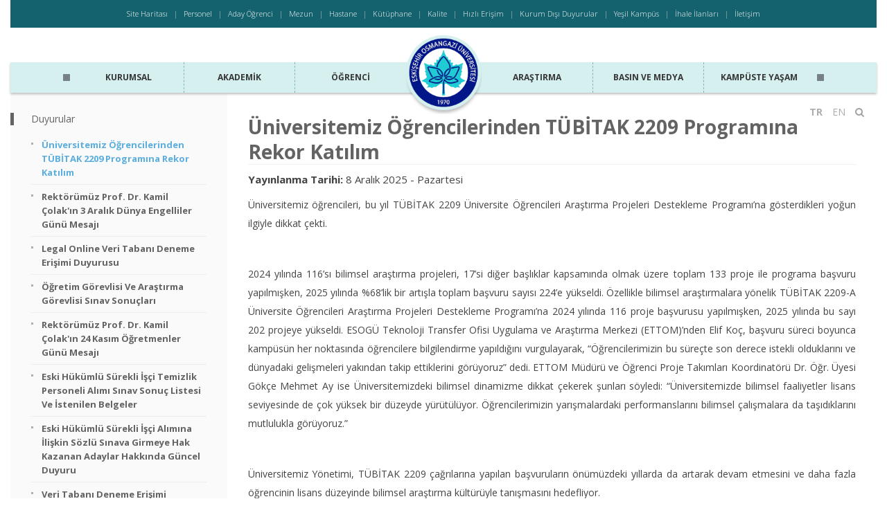

--- FILE ---
content_type: text/html; charset=utf-8
request_url: https://www.ogu.edu.tr/Web/DuyuruDetay/9247?page=3
body_size: 36518
content:

<!DOCTYPE html>
<html lang="tr">
<head>
    <meta charset="utf-8">
    <meta http-equiv="X-UA-Compatible" content="IE=edge">
    <meta name="viewport" content="width=device-width, initial-scale=1">
    <meta name="description" content="Eskişehir Osmangazi Üniversitesi">
    <meta name="keywords" content="osmangazi, üniversitesi, üniversite, university, eskişehir, eğitim" />
    <link rel="shortcut icon" href="/favicon.ico">
        <title>Duyurular | Eskişehir Osmangazi &#220;niversitesi</title>

        <!-- Google Analytics -->
        <!-- Google tag (gtag.js) -->
        <script async src="https://www.googletagmanager.com/gtag/js?id=G-RL4JFMHMEY"></script>
        <script>
            window.dataLayer = window.dataLayer || [];
            function gtag(){dataLayer.push(arguments);}
            gtag('js', new Date());

            gtag('config', 'G-RL4JFMHMEY');
        </script>
        <!-- End Google Analytics -->
        <script>
            var trackOutboundLink = function (url, isExternal) {
                var params = {
                    'transport': 'beacon'
                };

                if (!isExternal) {
                    params.hitCallback = function () {
                        document.location = url;
                    }
                }
                ga('send', 'event', 'hizli-baglanti', 'click', url, params);

                return isExternal;
            }
        </script>

    <link href="https://fonts.googleapis.com/css?family=Open+Sans:400,300,300italic,700,800" rel="stylesheet" type="text/css">
    <link href="https://fonts.googleapis.com/css?family=Staatliches:400" rel="stylesheet">
    <link href="/Content/2019/font-awesome/css/font-awesome.min.css" rel="stylesheet" type="text/css">
    <link href="/Content/2019/js/dropdown-menu/dropdown-menu.css" rel="stylesheet" type="text/css">
    <link href="/Content/2019/bootstrap/css/bootstrap.min.css" rel="stylesheet" type="text/css">
    <link href="/Content/2019/js/fancybox/jquery.fancybox.css" rel="stylesheet" type="text/css">
    <link href="/Content/2019/js/audioplayer/audioplayer.css" rel="stylesheet" type="text/css">

    <link href="/Content/2019/style?v=HwY7T93c_jFIYWGe7alhh1_tyDF_3ccPGT8vzJfZI_E1" rel="stylesheet"/>

    <link href="/bundles/cssPopup?v=FsT3QaSxIABvM1uZO5HvX_CZOY_xaksR0HaGDf0oyrQ1" rel="stylesheet"/>


    <script type="text/javascript" src="https://cdn.esogu.edu.tr/libs/common/latest/common.js" defer></script>
</head>
<body class="preload">
    <span class="visible-xs"></span><span class="visible-sm"></span><span class="visible-md"></span><span class="visible-lg"></span>
    <div id="site-container" class="content-view  nontouch-device">
        <div id="ust-hizli-menu" class="wrapper">
            <div class="container-fluid">
                <div class="row">
                    <div class="col-lg-12">
                        
    <div class="k-breadcrumbs col-lg-12 clearfix hidden-sm hidden-xs" id="ust-hizli-menu-inner">
        <ol class="breadcrumb">
                <li class="">
                                <a href="/Web/SiteHaritasi" >Site Haritası</a>

                </li>
                <li class="dropdown dropdown-hoverable">
                    	<a href="#" aria-haspopup="true">
		Personel
	</a>

	                    <ul class="dropdown-menu">
			                    <li>            <a href="http://mail.ogu.edu.tr/" target = &quot;_blank&quot;>Personel E-Posta</a>
</li>
			                    <li>            <a href="https://ebys.esogu.edu.tr/enVision/" target = &quot;_blank&quot;>EBYS EnVision Giriş Sayfası</a>
</li>
			                    <li>            <a href="http://personel.ogu.edu.tr" target = &quot;_blank&quot;>Personel Daire Başkanlığı</a>
</li>
	                    </ul>
                </li>
                <li class="">
                                <a href="https://adayogrenci.ogu.edu.tr/" target = &quot;_blank&quot;>Aday &#214;ğrenci</a>

                </li>
                <li class="">
                                <a href="https://kariyer.ogu.edu.tr/Sayfa/Index/22/mezunlar" target = &quot;_blank&quot;>Mezun</a>

                </li>
                <li class="">
                                <a href="http://hastane.ogu.edu.tr/" target = &quot;_blank&quot;>Hastane</a>

                </li>
                <li class="">
                                <a href="http://kutuphane.ogu.edu.tr/" target = &quot;_blank&quot;>K&#252;t&#252;phane</a>

                </li>
                <li class="">
                                <a href="https://kalite.ogu.edu.tr" target = &quot;_blank&quot;>Kalite</a>

                </li>
                <li class="dropdown dropdown-hoverable">
                    	<a href="#" aria-haspopup="true">
		Hızlı Erişim
	</a>

	                    <ul class="dropdown-menu">
			                    <li>            <a href="https://oidb.ogu.edu.tr/Sayfa/Index/20/akademik-takvim" target = &quot;_blank&quot;>Akademik Takvim</a>
</li>
			                    <li>            <a href="https://ogubs1.ogu.edu.tr" target = &quot;_blank&quot;>&#214;ğrenci Bilgi Sistemi</a>
</li>
			                    <li>            <a href="https://uzemoys.ogu.edu.tr " target = &quot;_blank&quot;>UZEM &#214;ğrenme Y&#246;netim Sistemi</a>
</li>
			                    <li>            <a href="https://ebys.esogu.edu.tr/enVision/" target = &quot;_blank&quot;>EBYS EnVision Giriş Sayfası</a>
</li>
			                    <li>            <a href="http://iro.ogu.edu.tr/" target = &quot;_blank&quot;>Uluslararası İlişkiler</a>
</li>
			                    <li>            <a href="https://yemekhane.ogu.edu.tr" target = &quot;_blank&quot;>Yemek Men&#252;s&#252;</a>
</li>
			                    <li>            <a href="http://uzem.ogu.edu.tr" target = &quot;_blank&quot;>Uzaktan Eğitim</a>
</li>
			                    <li>            <a href="https://www.ogu.edu.tr/Icerik/Index/148/bilgi-edinme" target = &quot;_blank&quot;>Bilgi Edinme</a>
</li>
			                    <li>            <a href="http://rehber.ogu.edu.tr" target = &quot;_blank&quot;>Telefon Rehberi</a>
</li>
			                    <li>            <a href="/Icerik/Index/252/program-hizmetleri">Program Hizmetleri</a>
</li>
			                    <li>            <a href="https://kms.kaysis.gov.tr/Home/Kurum/60793471" target = &quot;_blank&quot;>Mevzuat</a>
</li>
			                    <li>            <a href="http://strateji.ogu.edu.tr" target = &quot;_blank&quot;>İ&#231; Kontrol</a>
</li>
			                    <li>            <a href="https://kitabevi.ogu.edu.tr/" target = &quot;_blank&quot;>Kitap Satış</a>
</li>
	                    </ul>
                </li>
                <li class="">
                                <a href="/Web/DuyuruDetay?kategoriId=33" >Kurum Dışı Duyurular</a>

                </li>
                <li class="">
                                <a href="https://yesilkampus.ogu.edu.tr/en" target = &quot;_blank&quot;>Yeşil Kamp&#252;s</a>

                </li>
                <li class="">
                                <a href="/Icerik/Index/170/ihale-ilanlari">İhale İlanları</a>

                </li>
                <li class="">
                                <a href="/Icerik/Index/191/iletisim">İletişim</a>

                </li>
        </ol>
    </div>

                    </div>
                </div>
            </div>
        </div>
        <div id="k-head" class="wrapper">
            <div class="container-fluid">
                <div class="row">
                    <div class="col-lg-12">
                        <div id="k-head-inner">
                            <div class="lang-select">
                                <ul class="list-inline pull-right">
                                        <li><a class="dil-buton active" href="https://ogu.edu.tr" title="TÜRKÇE"><span>TR</span></a></li>
                                        <li><a class="dil-buton " href="https://en.ogu.edu.tr" title="ENGLISH"><span>EN</span></a></li>
                                    <li id="bt-toggle-search" class="arama-ikon"><i class="s-open fa fa-search"></i><i class="s-close fa fa-times"></i></li>
                                </ul>
                            </div>
                            <h1 class="site-logo">
                                <a href="/" title="Anasayfa">
                                    <img src="/Content/2019/img/site-logo-golge-2.png?v=2" class="img-responsive logo-shadow" alt="ESOGÜ Logo Gölge" />
                                    <img src="/Content/2019/img/site-logo-outlined.png?v=2" alt="ESOGU Logo" class="img-responsive logo-solid hidden-sm hidden-xs" />
                                    <img src="/Content/2019/img/site-logo-mobil.png?v=2" class="img-responsive logo-mobile hidden-lg hidden-md" alt="ESOGÜ Mobil Logo" />
                                </a>
                            </h1>

                            <a id="mobile-nav-switch" href="#drop-down-left" aria-label="Mobil Menü"><span class="alter-menu-icon"></span></a><!-- alternative menu button -->

                            


<nav id="k-menu" class="k-main-navig">
    <!-- main navig -->
    <ul id="drop-down-left" class="k-dropdown-menu">
                <li class="menu-parent ">
                            <span class="dekor dekor-sol hidden-sm hidden-xs"></span>

                    <a href="#" title="">Kurumsal</a>
                    <ul class="sub-menu">
                                <li><a href="/Icerik/Index/166/universite-hakkinda">&#220;niversite Hakkında</a></li>
                                <li><a href="/Icerik/Index/2/yonetim">Y&#246;netim</a></li>
                                <li><a href="/Icerik/Index/30/idari-birimler">İdari Birimler</a></li>
                                <li><a href="/Icerik/Index/31/daire-baskanliklari">Daire Başkanlıkları</a></li>
                                <li><a href="/Icerik/Index/32/komisyon-ve-kurullar">Komisyon ve Kurullar</a></li>
                    </ul>
                </li>
                <li class="menu-parent ">
                    
                    <a href="#" title="">Akademik</a>
                    <ul class="sub-menu">
                                <li><a href="/Icerik/Index/24/fakulteler">Fak&#252;lteler</a></li>
                                <li><a href="/Icerik/Index/29/yuksekokullar">Y&#252;ksekokullar</a></li>
                                <li><a href="/Icerik/Index/333/meslek-yuksekokullari">Meslek Y&#252;ksekokulları</a></li>
                                <li><a href="/Icerik/Index/25/enstituler">Enstit&#252;ler</a></li>
                    </ul>
                </li>
                <li class="menu-parent ">
                    
                    <a href="#" title="">&#214;ğrenci</a>
                    <ul class="sub-menu">
                                <li><a href="http://oidb.ogu.edu.tr/"         target="blank"
>&#214;ğrenci İşleri Daire Başkanlığı</a></li>
                                <li><a href="https://ogubs1.ogu.edu.tr"         target="blank"
>&#214;ğrenci Bilgi Sistemi</a></li>
                                <li><a href="https://ogrenciisleridestek.ogu.edu.tr/"         target="blank"
>&#214;ğrenci Destek</a></li>
                                <li><a href="https://oidb.ogu.edu.tr/Sayfa/Index/258/2025-2026-ogretim-yili"         target="blank"
>Akademik Takvim</a></li>
                                <li><a href="https://ects.ogu.edu.tr/"         target="blank"
>ECTS Bilgi Kılavuzu</a></li>
                                <li><a href="https://ogrenci.ogu.edu.tr/"         target="blank"
>&#214;ğrenci E-Posta</a></li>
                                <li><a href="https://uzemoys.ogu.edu.tr"         target="blank"
>UZEM &#214;ğrenme Y&#246;netim Sistemi</a></li>
                                <li><a href="https://iro.ogu.edu.tr"         target="blank"
>Uluslararası İlişkiler Birimi </a></li>
                                <li><a href="https://student.ogu.edu.tr"         target="blank"
>Uluslararası &#214;ğrenci</a></li>
                                <li><a href="/Icerik/Index/319/ogrenci-durustluk-belgesi">&#214;ğrenci D&#252;r&#252;stl&#252;k Belgesi</a></li>
                    </ul>
                </li>
                <li class="menu-parent         menu-orta
">
                    
                    <a href="#" title="">Araştırma</a>
                    <ul class="sub-menu">
                                <li><a href="https://arastirma.ogu.edu.tr"         target="blank"
>Araştırma-Geliştirme</a></li>
                                <li><a href="/Icerik/Index/26/uygulama-ve-arastirma-merkezleri">Uygulama ve Araştırma Merkezleri</a></li>
                                <li><a href="/Icerik/Index/261/akademik-yayinlar">Akademik Yayınlar</a></li>
                                <li><a href="/Icerik/Index/262/hakemli-dergiler">Hakemli Dergiler</a></li>
                                <li><a href="https://bap.ogu.edu.tr"         target="blank"
>Bilimsel Araştırma Projeleri</a></li>
                                <li><a href="https://ettom.ogu.edu.tr/"         target="blank"
>Teknoloji Transfer Ofisi</a></li>
                                <li><a href="http://arum.ogu.edu.tr"         target="blank"
>Merkezi Araştırma Laboratuvarı</a></li>
                                <li><a href="/Icerik/Index/1116/eskisehir-osmangazi-universitesi-odulleri">Eskişehir Osmangazi &#220;niversitesi &#214;d&#252;lleri</a></li>
                                <li><a href="/Icerik/Index/415/oncelikli-arastirma-alanlari">&#214;ncelikli Araştırma Alanları</a></li>
                                <li><a href="/Icerik/Index/419/arastirmaci-bilgi-sistemi">Araştırmacı Bilgi Sistemi</a></li>
                                <li><a href="https://ogu.edu.tr/web/arastirmacibilgisistemi"         target="blank"
>Araştırmacı Bilgi Sistemi-AVESİS</a></li>
                                <li><a href="https://ogu.edu.tr/files/icerik/6fccfe94-0dc6-4897-a511-79d5b0ecccec/ESOG%C3%9C%20B%C4%B0L%C4%B0M%20ARA%C5%9ETIRMA%20STRATEJ%C4%B0%20BELGES%C4%B0%202023%20-%202028%20%20-%20.pdf"         target="blank"
>Bilim Araştırma Strateji Belgesi</a></li>
                                <li><a href="https://ogu.edu.tr/files/icerik/a54d0b56-7a1f-494a-9814-598b2b1711ce/ESOG%C3%9C%20Cinsiyet%20E%C5%9Fitli%C4%9Fi%20Plan%C4%B1.pdf"         target="blank"
>Eskişehir Osmangazi &#220;niversitesi Cinsiyet Eşitliği Planı</a></li>
                    </ul>
                </li>
                <li class="menu-parent ">
                    
                    <a href="#" title="">Basın ve Medya</a>
                    <ul class="sub-menu">
                                <li><a href="https://kurumsal.ogu.edu.tr/"         target="blank"
>Kurumsal İletişim</a></li>
                                <li><a href="https://medya.ogu.edu.tr/Sayfa/Index/37/dergi"         target="blank"
>Dergi</a></li>
                                <li><a href="https://esoguhaber.ogu.edu.tr/"         target="blank"
>Haber</a></li>
                                <li><a href="https://basinhalk.ogu.edu.tr/"         target="blank"
>Halkla İlişkiler</a></li>
                                <li><a href="https://www.youtube.com/channel/UC7Qx0ZaO2BTOsKOfB1BcXfA"         target="blank"
>TV</a></li>
                    </ul>
                </li>
                <li class="menu-parent ">
                            <span class="dekor dekor-sag hidden-sm hidden-xs"></span>

                    <a href="#" title="">Kamp&#252;ste Yaşam</a>
                    <ul class="sub-menu">
                                <li><a href="/Icerik/Index/417/covid-19-tedbirleri">COVID-19 TEDBİRLERİ</a></li>
                                <li><a href="https://sks.ogu.edu.tr/Sayfa/Index/12/saglik-ve-sosyal-hizmetler-birimi"         target="blank"
>Sağlık ve Sosyal Hizmetler</a></li>
                                <li><a href="https://sks.ogu.edu.tr/Sayfa/Index/15/spor-hizmetleri-birimi"         target="blank"
>Spor Hizmetleri</a></li>
                                <li><a href="https://sks.ogu.edu.tr/Sayfa/Index/20/ogrenci-kulupleri"         target="blank"
>&#214;ğrenci Kul&#252;pleri</a></li>
                                <li><a href="http://gedab.ogu.edu.tr/"         target="blank"
>Gen&#231;lik Danışma Birimi</a></li>
                                <li><a href="https://eob.ogu.edu.tr"         target="blank"
>Engelli &#214;ğrenci Birimi</a></li>
                                <li><a href="/Icerik/Index/35/kampus-olanaklari">Kamp&#252;s Olanakları</a></li>
                                <li><a href="https://www.ogu.edu.tr/Icerik/Index/191/iletisim"         target="blank"
>Ulaşım Bilgileri</a></li>
                                <li><a href="https://basinhalk.ogu.edu.tr/Sayfa/Index/40/okul-ziyaretci-basvuru-formu-ve-kampuse-ziyaret-sirasinda-uyulmasi-gereken-kurallar"         target="blank"
>Kamp&#252;s Ziyaretleri</a></li>
                    </ul>
                </li>
    </ul>
</nav>
                        </div>
                    </div>
                </div>
            </div>
        </div>
        <div id="mobile-nav-container"></div>
        <div id="k-body" class="wrapper">
            <div class="container-fluid">
                <div id="k-body-inner">
                    <div class="row">
                        <div id="k-top-search" class="col-lg-offset-4 col-lg-4 clearfix">
                            <form action="/Web/Arama" id="top-searchform" method="get" role="search">
                                <div class="input-group">
                                    <input type="text" name="sorgu" id="sitesearch" class="form-control" autocomplete="off" placeholder="Aramak istediğiniz kelimeyi yazınız" aria-label="Aramak istediğiniz kelimeyi yazınız" />
                                </div>
                            </form>
                        </div>
                    </div>

                    <div class="row no-gutter">
    <div class="col-lg-9 col-md-8 col-lg-push-3 col-md-push-4">
        <div class="col-padded">
            <div class="row gutter">
                <div class="col-lg-12 col-md-12">
                    <div class="icerik-govde">
                        <h2 class="page-title">&#220;niversitemiz &#214;ğrencilerinden T&#220;BİTAK 2209 Programına Rekor Katılım</h2>
                        <div class="data-news text-left">
                                <p>
                                    <strong>Yayınlanma Tarihi:</strong>
                                    8 Aralık 2025 - Pazartesi
                                </p>
                                                    </div>
                        <p style="text-align: justify;"><span style="font-size:14px;">&Uuml;niversitemiz &ouml;ğrencileri, bu yıl T&Uuml;BİTAK 2209 &Uuml;niversite &Ouml;ğrencileri Araştırma Projeleri Destekleme Programı&rsquo;na g&ouml;sterdikleri yoğun ilgiyle dikkat &ccedil;ekti.&nbsp;&nbsp; </span></p>

<p style="text-align: justify;">&nbsp;</p>

<p style="text-align: justify;"><span style="font-size:14px;">2024 yılında 116&rsquo;sı bilimsel araştırma projeleri, 17&rsquo;si diğer başlıklar kapsamında olmak &uuml;zere toplam 133 proje ile programa başvuru yapılmışken, 2025 yılında %68&rsquo;lik bir artışla toplam başvuru sayısı 224&rsquo;e y&uuml;kseldi. &Ouml;zellikle bilimsel araştırmalara y&ouml;nelik T&Uuml;BİTAK 2209-A &Uuml;niversite &Ouml;ğrencileri Araştırma Projeleri Destekleme Programı&rsquo;na 2024 yılında 116 proje başvurusu yapılmışken, 2025 yılında bu sayı 202 projeye y&uuml;kseldi. ESOG&Uuml; Teknoloji Transfer Ofisi Uygulama ve Araştırma Merkezi (ETTOM)&rsquo;nden Elif Ko&ccedil;, başvuru s&uuml;reci boyunca kamp&uuml;s&uuml;n her noktasında &ouml;ğrencilere bilgilendirme yapıldığını vurgulayarak, &ldquo;&Ouml;ğrencilerimizin bu s&uuml;re&ccedil;te son derece istekli olduklarını ve d&uuml;nyadaki gelişmeleri yakından takip ettiklerini g&ouml;r&uuml;yoruz&rdquo; dedi. ETTOM M&uuml;d&uuml;r&uuml; ve &Ouml;ğrenci Proje Takımları Koordinat&ouml;r&uuml; Dr. &Ouml;ğr. &Uuml;yesi G&ouml;k&ccedil;e Mehmet Ay ise &Uuml;niversitemizdeki bilimsel dinamizme dikkat &ccedil;ekerek şunları s&ouml;yledi: &ldquo;&Uuml;niversitemizde bilimsel faaliyetler lisans seviyesinde de &ccedil;ok y&uuml;ksek bir d&uuml;zeyde y&uuml;r&uuml;t&uuml;l&uuml;yor. &Ouml;ğrencilerimizin yarışmalardaki performanslarını bilimsel &ccedil;alışmalara da taşıdıklarını mutlulukla g&ouml;r&uuml;yoruz.&rdquo;&nbsp; </span></p>

<p style="text-align: justify;">&nbsp;</p>

<p style="text-align: justify;"><span style="font-size:14px;">&Uuml;niversitemiz Y&ouml;netimi, T&Uuml;BİTAK 2209 &ccedil;ağrılarına yapılan başvuruların &ouml;n&uuml;m&uuml;zdeki yıllarda da artarak devam etmesini ve daha fazla &ouml;ğrencinin lisans d&uuml;zeyinde bilimsel araştırma k&uuml;lt&uuml;r&uuml;yle tanışmasını hedefliyor.&nbsp;&nbsp;&nbsp; </span></p>


                        
                    </div>
                </div>
            </div>
        </div>
    </div>

    <div id="k-sidebar" class="col-lg-3 col-md-4 col-lg-pull-9 col-md-pull-8">
        <div class="col-padded col-shaded">
            <h1 class="title-widget">Duyurular</h1>

            <ul class="list-unstyled clear-margins">
                <li class="widget-container widget_nav_menu">
                    <ul>
                            <li class="selected">
                                    <a href="/Web/DuyuruDetay/13236?page=3&amp;kategoriId=1">
                                        &#220;niversitemiz &#214;ğrencilerinden T&#220;BİTAK 2209 Programına Rekor Katılım
                                    </a>
                            </li>
                            <li class="">
                                    <a href="/Web/DuyuruDetay/13222?page=3&amp;kategoriId=1">
                                        Rekt&#246;r&#252;m&#252;z Prof. Dr. Kamil &#199;olak&#39;ın 3 Aralık D&#252;nya Engelliler G&#252;n&#252; Mesajı
                                    </a>
                            </li>
                            <li class="">
                                    <a href="/Web/DuyuruDetay/13223?page=3&amp;kategoriId=1">
                                        Legal Online Veri Tabanı Deneme Erişimi Duyurusu
                                    </a>
                            </li>
                            <li class="">
                                    <a href="/Web/DuyuruDetay/13210?page=3&amp;kategoriId=1">
                                        &#214;ğretim G&#246;revlisi ve Araştırma G&#246;revlisi Sınav Sonu&#231;ları
                                    </a>
                            </li>
                            <li class="">
                                    <a href="/Web/DuyuruDetay/13200?page=3&amp;kategoriId=1">
                                        Rekt&#246;r&#252;m&#252;z Prof. Dr. Kamil &#199;olak&#39;ın 24 Kasım &#214;ğretmenler G&#252;n&#252; Mesajı
                                    </a>
                            </li>
                            <li class="">
                                    <a href="/Web/DuyuruDetay/13199?page=3&amp;kategoriId=1">
                                        Eski H&#252;k&#252;ml&#252; S&#252;rekli İş&#231;i Temizlik Personeli Alımı Sınav Sonu&#231; Listesi Ve İstenilen Belgeler
                                    </a>
                            </li>
                            <li class="">
                                    <a href="/Web/DuyuruDetay/13182?page=3&amp;kategoriId=1">
                                        Eski H&#252;k&#252;ml&#252; S&#252;rekli İş&#231;i Alımına İlişkin S&#246;zl&#252; Sınava Girmeye Hak Kazanan Adaylar Hakkında G&#252;ncel Duyuru
                                    </a>
                            </li>
                            <li class="">
                                    <a href="/Web/DuyuruDetay/13207?page=3&amp;kategoriId=1">
                                        Veri Tabanı Deneme Erişimi Duyurusu
                                    </a>
                            </li>
                            <li class="">
                                    <a href="/Web/DuyuruDetay/13181?page=3&amp;kategoriId=1">
                                        &#214;ğretim G&#246;revlisi ve Araştırma G&#246;revlisi &#214;n Değerlendirme Sonu&#231;ları
                                    </a>
                            </li>
                            <li class="">
                                    <a href="/Web/DuyuruDetay/13176?page=3&amp;kategoriId=1">
                                        Eski H&#252;k&#252;ml&#252; S&#252;rekli İş&#231;i Alımı İ&#231;in Yedek Aday &#199;ağrı Duyurusu
                                    </a>
                            </li>
                    </ul>
                </li>
            </ul><!-- widgets end -->
            <div class="row">
<div class="pager col-md-12 text-center"><ul><li><a href="/Web/DuyuruDetay/13236?page=2&amp;kategoriId=1"><i class="fa fa-long-arrow-left"></i></a></li><li><a href="/Web/DuyuruDetay/13236?page=1&amp;kategoriId=1">1</a></li><li>...</li><li><a href="/Web/DuyuruDetay/13236?page=2&amp;kategoriId=1">2</a></li><li class="selected"><a href="/Web/DuyuruDetay/13236?page=3&amp;kategoriId=1">3</a></li><li><a href="/Web/DuyuruDetay/13236?page=4&amp;kategoriId=1">4</a></li><li>...</li><li><a href="/Web/DuyuruDetay/13236?page=15&amp;kategoriId=1">15</a></li><li><a href="/Web/DuyuruDetay/13236?page=4&amp;kategoriId=1"><i class="fa fa-long-arrow-right"></i></a></li></ul></div>            </div>
        </div><!-- inner custom column end -->
    </div><!-- sidebar wrapper end -->
</div><!-- row end -->
                </div>
            </div>
        </div>
            <div id="k-subfooter" class="wrapper">
                <!-- subfooter -->
                <div class="container-fluid">
                    <!-- container -->
                    <div class="row">
                        <!-- row -->
                        <div class="col-lg-12">
                            <div id="subfooter-inner-wrapper">
                                <div id="subfooter-inner">
                                    <div class="row">
                                        <div class="col-md-6 youtube-video-container">
                                                <div class="youtube-wrap video-btn" style="position: relative;" href="https://www.youtube.com/embed/_GPzu1nP_6A" data-toggle="modal"
         data-src="https://www.youtube.com/embed/_GPzu1nP_6A" data-target="#myModal2">
        <img src="/files/haber/9b7d7fc7-ff1e-4cbc-a15a-758b987bc2e5/img.jpg" alt="ESOG&#220; G&#252;ndem" class="youtube-image"/>
        <img src="/Content/2019/img/play.png" alt="play" class="youtube-video">
        <div id="text" class="hidden-sm hidden-xs">
            <div class="row">
                <div class="col-md-12">
                    <h2 class="youtube-baslik">ESOG&#220; G&#252;ndem</h2>
                    <span class="youtube-tarih">
7 Ocak 2026                    </span>
                    <div class="youtube-icerik"><h2><yt-formatted-string force-default-style="" title="Dirençli Toplum Oluşturmada Afet Bilinci ve Eğitim | Prof. Dr. Ersin Karademir | ESOGÜ Gündem">Do&ccedil;. Dr. Emre Saygın</yt-formatted-string></h2>
</div>
                </div>
            </div>
        </div>
    </div>
    <div id="text-mobile" class="visible-sm visible-xs">
        <div class="row">
            <div class="col-md-12">
                <h2 class="youtube-baslik">ESOG&#220; G&#252;ndem</h2>
                <span class="youtube-tarih">
7 Ocak 2026                </span>
                <div class="youtube-icerik"><h2><yt-formatted-string force-default-style="" title="Dirençli Toplum Oluşturmada Afet Bilinci ve Eğitim | Prof. Dr. Ersin Karademir | ESOGÜ Gündem">Do&ccedil;. Dr. Emre Saygın</yt-formatted-string></h2>
</div>
            </div>
        </div>
    </div>
    <!-- Modal -->
    <div class="modal fade" id="myModal2" tabindex="-1" role="dialog" aria-label="Duyuru Alanı" aria-hidden="true">
        <div class="modal-dialog" role="document" style="height: 300px;">
            <div class="modal-content" style="border: 0 none; height: 100%;">
                <div class="modal-body" style="height: 100%;">
                    <button type="button" class="close" data-dismiss="modal" aria-label="Close">
                        <span aria-hidden="true">&times;</span>
                    </button>
                    <div class="embed-responsive embed-responsive-16by9">
                        <iframe class="embed-responsive-item" src="" id="video" style="min-height: 300px; width: 100%; border: 0 none;"
                                allow="accelerometer; autoplay; encrypted-media; gyroscope; picture-in-picture" allowfullscreen></iframe>
                    </div>

                </div>

            </div>
        </div>
    </div>

                                        </div>
                                        <div class="col-md-6">
                                            <div class="row" style="margin-bottom: 40px;">
                                                <div class="social-media-icons">
                                                    <a href="https://www.youtube.com/@ESOGUTV" target="_blank"><img src="/Content/2019/img/icons/youtube.png" alt="YouTube" /></a>
                                                    <a href="https://www.linkedin.com/school/esogu" target="_blank"><img src="/Content/2019/img/icons/linkedin.png" alt="LinkedIn" /></a>
                                                    <a href="https://www.facebook.com/EsoguWEB" target="_blank"><img src="/Content/2019/img/icons/facebook.png" alt="Facebook" /></a>
                                                    <a href="https://twitter.com/EsoguWeb" target="_blank"><img src="/Content/2019/img/icons/x.png" alt="X" /></a>
                                                    <a href="https://www.instagram.com/esoguweb" target="_blank"><img src="/Content/2019/img/icons/instagram.png" alt="Instagram" /></a>
                                                </div>
                                            </div>
                                            <ul class="list-unstyled podcasts-container">
                                                <li>ESOGÜ Podcast</li>
                                                <li>
                                                    <a class="podcasts-link"
                                                       href="https://podcasts.apple.com/tr/podcast/esog%C3%BC/id1530172735"
                                                       target="_blank">
                                                        Apple Podcast
                                                        <img src="/Content/2019/img/apple.png" alt="Apple Podcast Logo" />
                                                    </a>
                                                </li>
                                                <li>
                                                    <a class="podcasts-link"
                                                       href="https://open.spotify.com/show/1tzILmR52qg9nc6jtRI3dM"
                                                       target="_blank">
                                                        Spotify Podcast
                                                        <img src="/Content/2019/img/spotify.png" alt="Spotify Podcast Logo" />
                                                    </a>
                                                </li>
                                                <li>
                                                    <a class="podcasts-link"
                                                       href="https://podcasts.google.com/feed/aHR0cHM6Ly9hbmNob3IuZm0vcy8zNDZmYmM5MC9wb2RjYXN0L3Jzcw"
                                                       target="_blank">
                                                        Google Podcast
                                                        <img src="/Content/2019/img/google.png" alt="Google Podcast Logo" />
                                                    </a>
                                                </li>
                                                <li>
                                                    <a class="podcasts-link"
                                                       href="https://www.breaker.audio/esogu"
                                                       target="_blank">
                                                        Breaker Podcast
                                                        <img src="/Content/2019/img/breaker.png" alt="Breaker Podcast Logo" />
                                                    </a>
                                                </li>
                                                <li>
                                                    <a class="podcasts-link"
                                                       href="https://radiopublic.com/esog-WayV1M"
                                                       target="_blank">
                                                        RadioPublic Podcast
                                                        <img src="/Content/2019/img/radio.png" alt="RadioPublic Podcast Logo" />
                                                    </a>
                                                </li>
                                                <li>
                                                    <a class="podcasts-link"
                                                       href="https://anchor.fm/esogu"
                                                       target="_blank">
                                                        RSS
                                                        <img src="/Content/2019/img/rss.png" alt="RSS Logo" />
                                                    </a>
                                                </li>
                                            </ul>
                                        </div>
                                    </div>
                                </div>
                            </div>
                        </div>

                    </div><!-- row end -->

                </div><!-- container end -->

            </div><!-- subfooter end -->
        <div id="copyright-footer" class="wrapper">
            <div class="container-fluid">
                <div class="row">
                    <div class="col-md-12">
                        <p class="copy-text text-inverse text-center">
                            <span class="footer-text">Copyright &#169; Eskişehir Osmangazi &#220;niversitesi - <a href="https://bidb.ogu.edu.tr" target="_blank">Bilgi İşlem Daire Başkanlığı</a> 2026</span>
                            <span class="footer-text">0(222) 239 37 50 | <a href="/Icerik/Index/148/bilgi-edinme">Bilgi Edinme</a> | <a href="/Icerik/Index/336/kvkk">KVKK</a></span>
                        </p>
                    </div>
                </div>
            </div>
        </div>
    </div>

    <script>
    esogu = {};

    esogu.resources = {
        hizliErisim: 'Hızlı Erişim'
    };
    </script>

    <script src="/bundles/2019-scripts?v=I4B00pW5Ex2xU8YEt1gOBZEVi8I5nFYeJy7FwEIg03s1"></script>

    <script src="/Content/2019/script?v=-4JCbssly9-SXy9jeTiAfauCqCJBFI5-_NC-TnnS-381"></script>

    
</body>
</html>

--- FILE ---
content_type: text/css; charset=utf-8
request_url: https://www.ogu.edu.tr/Content/2019/style?v=HwY7T93c_jFIYWGe7alhh1_tyDF_3ccPGT8vzJfZI_E1
body_size: 57988
content:
body{font-family:'Open Sans','Myriad Pro','Helvetica',sans-serif;font-size:15px;font-weight:normal;line-height:26px;color:#444}a{-webkit-transition:.2s ease-in-out all;-moz-transition:.2s ease-in-out all;-o-transition:.2s ease-in-out all;transition:.2s ease-in-out all}a:link,a:visited{color:#5d5b5b;text-decoration:none}a:hover,a:focus{color:#27cbd5;outline:none}a.moretag{font-size:14px}h1,h2,h3,h4,h5,h6{font-weight:700;color:#636363}h1,h2,h3{margin:40px 10 20px}h4,h5,h6{margin:40px 0 10px}h1{font-size:28px;line-height:36px}h2{font-size:24px;line-height:30px}h3{font-size:22px;line-height:28px}h4{font-size:20px;line-height:26px}h5{font-size:18px;line-height:24px}h6{font-size:16px;line-height:20px;text-transform:uppercase}h1>i,h2>i,h3>i,h4>i,h5>i,h6>i{margin-right:10px}.page-title{font-size:28px;font-weight:700;line-height:36px;margin-top:0;margin-bottom:0;padding-bottom:15px;border-bottom:1px solid rgba(0,0,0,.05)}.title-widget{color:#636363;font-size:14px;font-weight:500;line-height:1;text-transform:capitalize;margin:0 0 20px 0;position:relative}.title-widget:before{content:"";position:absolute;left:-30px;top:-2px;height:18px;width:5px;background-color:#636363}.title-widget1{color:#2aa8e6;font-size:14px;font-weight:500;line-height:1;text-transform:uppercase;margin:0 0 20px 0;position:relative}.title-widget1:before{content:"";position:absolute;left:-30px;top:-2px;height:18px;width:5px;background-color:#2aa8e6}.title-widget2{color:#e4312d;font-size:14px;font-weight:500;line-height:1;text-transform:uppercase;margin:0 0 20px 0;position:relative}.title-widget2:before{content:"";position:absolute;left:-30px;top:-2px;height:18px;width:5px;background-color:#e4312d}.title-widget3{color:#ba14e2;font-size:14px;font-weight:500;line-height:1;text-transform:uppercase;margin:0 0 20px 0;position:relative}.title-widget3:before{content:"";position:absolute;left:-30px;top:-2px;height:18px;width:5px;background-color:#ba14e2}.title-median{color:#636363;font-size:14px;font-weight:600;line-height:20px;text-transform:capitalize;margin:0 0 15px 0}.title-titan{color:#898989;font-size:20px;font-weight:800;text-transform:uppercase;margin:0 0 15px 0}.title-giant{font-size:40px;font-weight:800;margin:20px 0;letter-spacing:-.05em}h1 a:link,h1 a:visited,h2 a:link,h2 a:visited,h3 a:link,h3 a:visited,h4 a:link,h4 a:visited,h5 a:link,h5 a:visited,h6 a:link,h6 a:visited,.title-median a:link,.title-median a:visited,.title-titan a:link,.title-titan a:visited,.page-title a:link,.page-title a:visited{color:#363636}h1 a:hover,h1 a:focus,h2 a:hover,h2 a:focus,h3 a:hover,h3 a:focus,h4 a:hover,h4 a:focus,h5 a:hover,h5 a:focus,h6 a:hover,h6 a:focus,.title-median a:hover,.title-median a:focus,.title-titan a:hover,.title-titan a:focus,.page-title a:hover,.page-title a:focus{color:#0a1688}.title-median a{display:block}.custom-button{display:block;position:relative;overflow:hidden;padding:15px 20px;margin:20px 0;-webkit-transition:.25s ease-in-out all;-moz-transition:.15s ease-in-out all;-o-transition:.15s ease-in-out all;transition:.15s ease-in-out all}.custom-button-wrap{display:block;margin-left:30px}.custom-button-icon{display:block;float:left;font-size:20px;line-height:24px}.custom-button-title{display:block;font-size:20px;font-weight:700;color:#fff7e3;line-height:20px;letter-spacing:-.02em;text-transform:uppercase}.custom-button-tagline{display:block;font-size:12px;line-height:16px;font-weight:400;margin-top:5px}.custom-button-icon,.custom-button-tagline{color:#000;opacity:.5}.custom-button:hover{-moz-border-radius:0 0 20px 0;-webkit-border-radius:0 0 20px 0;border-radius:0 0 20px 0}.custom-button em{width:0;height:0;position:absolute;bottom:0;right:0;z-index:30;-moz-box-shadow:-5px 2px 5px rgba(0,0,0,.3);-webkit-box-shadow:-5px 2px 5px rgba(0,0,0,.3);box-shadow:-5px 2px 5px rgba(0,0,0,.3);-webkit-transition:.25s ease-in-out all;-moz-transition:.15s ease-in-out all;-o-transition:.15s ease-in-out all;transition:.15s ease-in-out all}.custom-button:hover em{width:15px;height:15px;-webkit-transform:rotate(-10deg) translate3d(0,0,0);-moz-transform:rotate(-10deg) translate3d(0,0,0);-o-transform:rotate(-10deg) translate3d(0,0,0);transform:rotate(-10deg) translate3d(0,0,0)}.cb-green{background-color:#5dca9d}.cb-gray{background-color:#c5cace}.cb-yellow{background-color:#f3cc0c}.cb-red{background-color:#0a1688}img{max-width:100%;height:auto}figure{margin:0;padding:0;position:relative;overflow:hidden}figure a img{-webkit-transition:all .25s ease-in-out;-moz-transition:all .25s ease-in-out;-o-transition:all .25s ease-in-out;transition:all .25s ease-in-out}figure a img:hover{-ms-transform:scale(1.2,1.2) translateZ(0);-webkit-transform:scale(1.2,1.2) translateZ(0);transform:scale(1.2,1.2) translateZ(0)}figure a img:focus{-ms-transform:scale(1,1);-webkit-transform:scale(1,1);transform:scale(1,1)}img.alignleft,.alignleft{float:left;margin-right:20px}img.alignright,.alignright{float:right;margin-left:20px}img.aligncenter,.aligncenter,img.alignnone,.alignnone{display:block;margin:0 auto;clear:both}img.alignleft,.alignleft,img.alignright,.alignright{display:inline;margin-top:0}img.alignleft,img.aligncenter,img.alignright{margin-bottom:5px}.wp-caption{max-width:100%}.wp-caption-text{font-size:12px;line-height:16px;background-color:#f1f1f1;padding:5px 10px}.gallery-caption{margin-bottom:30px}.alignleft .wp-caption-text{text-align:left}.alignright .wp-caption-text{text-align:right}.aligncenter .wp-caption-text{text-align:center}.separator-dbl-strike{height:4px;border-bottom:4px double #ddd;margin:36px 0}.separator-dashed{height:2px;border-bottom:2px dashed #ddd;margin:38px 0}.separator-dotted{height:7px;border-bottom:2px dotted #ddd;margin:38px 0}.separator-zigzag{height:4px;background:url(img/zigzag.png) repeat-x center center transparent;margin:38px 0}.separator-fatty{height:6px;background-color:rgba(0,0,0,.05);margin:38px 0;position:relative}.bullet-paragraph-wrap{}.bullet-paragraph-wrap>i{float:left}.bullet-paragraph-text{margin-left:60px}.clear-margins{margin:0}.clear-padding{padding:0}.remove-margin-top{margin-top:0!important}.remove-margin-bottom{margin-bottom:0!important}.k-functional-navig{position:absolute;right:0;top:0;line-height:15px;z-index:777}.k-functional-navig ul{padding:5px 250px;margin:0}.k-functional-navig ul li{padding-left:10px;padding-right:10px}.k-functional-navig a{display:block;font-size:11px;font-weight:300;text-transform:uppercase;text-decoration:none}.k-functional-navig a:link,.k-functional-navig a:visited{color:#898989}.k-functional-navig a:hover{color:#0a1688}.k-main-navig{margin-top:74px;line-height:20px}.k-dropdown-menu{background:none;text-align:left}.k-dropdown-menu .k-item-desc{display:block;font-size:12px;font-weight:300}.k-dropdown-menu,.k-dropdown-menu ul{-moz-box-shadow:none;-webkit-box-shadow:none;box-shadow:none}.k-dropdown-menu li:hover,.k-dropdown-menu li.dropdown-menu-hover{background-color:transparent}.k-dropdown-menu ul li:hover,.k-dropdown-menu ul li.dropdown-menu-hover{background-color:transparent}#drop-down-left>li{margin-left:50px}#drop-down-left>li:first-child{}#drop-down-left a{font-size:13px;font-weight:700;text-transform:uppercase;border-left:none;border-right:none;border-top:5px solid #efefef;-webkit-transition:all .25s;-moz-transition:all .25s;transition:all .25s}#drop-down-left .k-item-desc{font-size:12px;font-weight:300;color:#959595;text-transform:none;-moz-opacity:.7;-webkit-opacity:.7;opacity:.7}#drop-down-left a:link,#drop-down-left a:visited{color:#363636;background-color:transparent}#drop-down-left ul{background:none;border:none}#drop-down-left ul a{padding:10px 15px!important;font-size:12px;font-weight:400;border-top:none;border-bottom:none;border-left:1px solid #ccc}#drop-down-left ul a:link,#drop-down-left ul a:visited{color:#363636;background-color:#fff}#drop-down-left ul a:hover,#drop-down-left ul li.dropdown-menu-hover>a{color:#0a1688;background-color:#f9f9f9}#drop-down-left ul .dropdown-menu-sub-indicator:after{content:"";display:block;position:absolute;top:50%;margin-top:-6px;border-top:6px solid transparent;border-bottom:6px solid transparent;border-left:6px solid #ccc}#site-container.nontouch-device #drop-down-left>a:hover,#drop-down-left li.dropdown-menu-hover>a,#drop-down-left li.current-menu-item>a{color:#0a1688;background-color:#fff}#mobile-nav-switch{display:none;width:24px;position:absolute;right:0;top:50%;margin-top:-12px;z-index:8888}#mobile-nav-switch:focus{outline:none}span.alter-menu-icon{display:block;width:24px;height:24px;background:url(img/alter-menu.png) 0 0 no-repeat;-webkit-transform:rotate(0);-moz-transform:rotate(0);-ms-transform:rotate(0);-o-transform:rotate(0);transform:rotate(0);-webkit-transition:transform 250ms ease-out 0;-moz-transition:transform 250ms ease-out 0;-o-transition:transform 250ms ease-out 0;transition:transform 250ms ease-out 0}.open span.alter-menu-icon{background-position:0 -24px;-webkit-transform:rotate(-180deg);-moz-transform:rotate(-180deg);-ms-transform:rotate(-180deg);-o-transform:rotate(-180deg);transform:rotate(-180deg);-webkit-transition:transform 250ms ease-out 0;-moz-transition:transform 250ms ease-out 0;-o-transition:transform 250ms ease-out 0;transition:transform 250ms ease-out 0}#navigation-mobile{display:none;margin-top:0}#navigation-mobile li{font-size:14px;font-weight:700;text-transform:uppercase}#navigation-mobile li:not(:last-child){margin-bottom:8px;padding-bottom:8px;border-bottom:1px solid rgba(0,0,0,.05)}#navigation-mobile .sub-menu{list-style:none outside none;margin-top:10px;padding-left:20px}#navigation-mobile .sub-menu li{font-weight:400}#navigation-mobile .sub-menu .sub-menu li{font-weight:300;font-size:12px}#navigation-mobile li a{display:block}#navigation-mobile li a:link,#navigation-mobile li a:visited{color:#636363}#navigation-mobile li a:hover,#navigation-mobile li a:focus{color:#0a1688}#k-head{margin-bottom:5px}#k-site-logo{position:relative}.k-logo{margin:5px}#top-searchform{display:none}#top-searchform .input-group{display:block}#sitesearch{text-align:center;margin-top:10px;border:none;border-bottom:2px dotted rgba(0,0,0,.05);-moz-box-shadow:none;-webkit-box-shadow:none;box-shadow:none;font-size:16px;font-weight:300;height:40px;padding:5px 20px;background:transparent;z-index:1}.s-close{display:none;margin-top:5px;color:#0a1688}.opened .s-open{display:none}.opened .s-close{display:block}.search-icon{position:absolute;top:-1px;right:15px;width:30px;height:28px;line-height:25px;background-color:#fff;cursor:pointer;z-index:2;transition:all .21s}.search-icon.opened{top:48px;background-color:#f1f1f1}#top-searchform .form-control:focus{border-left:none;border-top:none;border-right:none;-moz-box-shadow:none;-webkit-box-shadow:none;box-shadow:none}.breadcrumb{background-color:inherit;min-height:40px;line-height:20px;border-radius:0;margin:0;padding:8px 0 0 0}.breadcrumb>li+li:before{content:"| "}.breadcrumb>li{font-size:11px;font-weight:300;text-shadow:none}#k-body{padding:0 0 0 0}#k-body-inner{background-color:#fff}#k-footer{background:url(img/footer-bg.png) repeat left top scroll #fff;border-top:1px solid #eee;padding:40px 0}#subfooter-inner{padding:30px;padding-top:20%;padding-bottom:100px;background-image:url("/Content/2019/img/yaprak-logo-half-opacity.png");background-position:bottom 15px right 15px;background-repeat:no-repeat;background-size:202px 235px}#subfooter-inner-wrapper{background-color:#14626e;background-image:url("/Content/2019/img/footer-image.png");background-position:top;background-repeat:no-repeat}.copy-text{color:#fff;background-color:#111;font-size:12px;line-height:16px;margin-bottom:0;padding:16px 16px 10px 16px;text-transform:capitalize}.copy-text a{color:#ccc}.copy-text a:hover{color:#ffa500}.k-article-summary:not(:first-child){margin-top:60px}.category-description,.call-out{font-size:17px;font-weight:400;margin:20px 0}#carousel-featured{margin-bottom:0}.carousel-indicators{left:inherit;right:20px;top:20px;bottom:inherit;height:inherit;width:inherit;margin:0}.carousel-indicators li,.carousel-indicators .active{height:15px;width:15px;border-width:2px;margin:1px}.carousel-indicators li{background-color:#222\9;background-color:rgba(0,0,0,.1)}.carousel-indicators .active{opacity:.7}.carousel-control.right,.carousel-control.left{background-image:none;background-repeat:inherit;background-color:rgba(0,0,0,.7);top:50%;width:40px;height:40px;margin-top:-20px;line-height:40px}.carousel-inner>.item{-webkit-transition:.3s ease-in-out left;-moz-transition:.3s ease-in-out left;-o-transition:.3s ease-in-out left;transition:.3s ease-in-out left}.carousel-control{color:#0a1688}.carousel-control.left{left:40px}.carousel-control.right{right:40px}.carousel-control.left,.carousel-control.right{opacity:0;-webkit-transition:all 100ms ease-out 0;-moz-transition:all 100ms ease-out 0;-o-transition:all 100ms ease-out 0;transition:all 100ms ease-out 0}.carousel:hover .carousel-control.left{left:0;opacity:1}.carousel:hover .carousel-control.right{right:0;opacity:1}.k-carousel-caption{position:absolute;border-top:3px solid #0a1688}.caption-content{padding:30px}.caption-title{font-weight:700;margin:0 0 15px 0;padding:0 0 10px 0;border-bottom:1px solid rgba(255,255,255,.2)}.pos-1-3-right,.pos-1-3-left{width:33.3%}.pos-2-3-right,.pos-2-3-left{width:66.6%}.pos-1-3-left,.pos-2-3-left{left:0}.pos-1-3-right,.pos-2-3-right{right:0}.pos-1-3-left,.pos-2-3-left,.pos-1-3-right,.pos-2-3-right{bottom:0}.pos-c-full{width:100%}.pos-c-2-3{width:66.6%;margin:0 17%}.pos-c-full,.pos-c-2-3{bottom:0;text-align:center;border-top:none}.scheme-dark{color:#fff;background-color:rgba(0,0,0,.5);-moz-text-shadow:0 1px 2px rgba(0,0,0,.6);-webkit-text-shadow:0 1px 2px rgba(0,0,0,.6);text-shadow:0 1px 2px rgba(0,0,0,.6)}.scheme-light{color:#111;background-color:rgba(255,255,255,.5);-moz-text-shadow:0 1px 2px rgba(255,255,255,.6);-webkit-text-shadow:0 1px 2px rgba(255,255,255,.6);text-shadow:0 1px 2px rgba(255,255,255,.6)}.scheme-dark .caption-title{color:#fff}.scheme-light .caption-title{color:#363636}.no-bg{background:none}.no-bg .caption-title{border-bottom:none;padding:0}.leadership-wrapper{margin-top:40px}.leadership-photo{float:left}.leadership-photo img{max-width:100px}.leadership-meta{margin-left:130px}.leadership-function{margin:15px 0 1px}.leadership-position{font-size:14px;line-height:18px;font-style:italic;margin:5px 0 20px;padding-bottom:10px;border-bottom:4px solid rgba(0,0,0,.05)}.leadership-bio:last-child{margin-bottom:0}.gallery-wrapper{margin-top:40px}.gallery-last-photo{margin-bottom:10px;border-bottom:10px solid rgba(0,0,0,.05)}.gallery-info{float:left;width:70px;margin-right:15px;padding-right:15px;border-right:1px solid rgba(0,0,0,.05)}.gallery-photos-num{display:block;text-align:center;font-size:36px;font-weight:800;line-height:1;color:#68b5e6}.gallery-photos-tag{display:block;text-align:center;font-size:12px;line-height:12px;margin-top:3px;font-weight:400;text-transform:uppercase}.gallery-meta{margin-left:90px}.gallery-title{font-size:22px;line-height:26px;font-weight:700;margin-top:14px;margin-bottom:2px}.gallery-title a{display:block}.gallery-description{font-size:14px}.gallery-wrapper:last-child .gallery-description{margin-bottom:0}.gallery-photo-thumb{margin-top:20px;border-bottom:10px solid rgba(0,0,0,.05)}.gallery-photo-description{font-size:12px;font-weight:400;line-height:18px;margin:10px 0;font-style:italic}.thumb-404{margin-top:40px}t li.widget-container:not(:first-child){margin-top:60px}.widget_archive ul,.widget_categories ul,.widget_pages ul,.widget_meta ul,.widget_nav_menu ul{padding-left:0;list-style:none outside none}.widget_archive ul li,.widget_categories ul li,.widget_pages ul li,.widget_meta ul li,.widget_nav_menu ul li{font-size:13px;line-height:20px;font-weight:700;text-transform:capitalize;padding-left:15px;position:relative}.widget_archive ul li:before,.widget_categories ul li:before,.widget_pages ul li:before,.widget_meta ul li:before,.widget_nav_menu ul li:before{content:"";position:absolute;width:3px;height:3px;left:0;top:7px;background-color:rgba(0,0,0,.3)}.widget_archive ul li:not(:last-child),.widget_categories ul li:not(:last-child),.widget_pages ul li:not(:last-child),.widget_meta ul li:not(:last-child),.widget_nav_menu ul li:not(:last-child){border-bottom:1px solid rgba(0,0,0,.05);margin-bottom:7px;padding-bottom:7px}.widget_archive ul li a,.widget_categories ul li a,.widget_pages ul li a,.widget_meta ul li a,.widget_nav_menu ul li a{display:block}.widget_archive ul li a:link,.widget_categories ul li a:link,.widget_pages ul li a:link,.widget_meta ul li a:link,.widget_nav_menu ul li a:link,.widget_archive ul li a:visited,.widget_categories ul li a:visited,.widget_pages ul li a:visited,.widget_meta ul li a:visited,.widget_nav_menu ul li a:visited{color:#636363}.widget_archive ul li a:hover,.widget_categories ul li a:hover,.widget_pages ul li a:hover,.widget_meta ul li a:hover,.widget_nav_menu ul li a:hover,.widget_archive ul li a:focus,.widget_categories ul li a:focus,.widget_pages ul li a:focus,.widget_meta ul li a:focus,.widget_nav_menu ul li a:focus{color:#0a1688}.tagcloud{overflow:hidden}.tagcloud a{background-color:rgba(0,0,0,.05);display:block;float:left;font-size:12px;line-height:18px;margin:0 5px 5px 0;padding:5px 10px;position:relative}.tagcloud a:link,.tagcloud a:visited{color:#636363}.tagcloud a:hover,.tagcloud a:focus{color:#0a1688}.up-event-wrap:not(:last-child){margin-bottom:21px}.up-event-meta{margin-bottom:15px}.up-event-meta div:not(:last-child){border-right:1px solid rgba(0,0,0,.05)}.up-event-meta div:first-child{padding-left:0}.up-event-date{float:left;font-size:12px;font-weight:400;color:#777;text-transform:uppercase;padding:5px 15px;border-top:1px solid rgba(0,0,0,.05);border-bottom:1px solid rgba(0,0,0,.05)}.up-event-time{float:left;font-size:12px;font-weight:400;color:#777;padding:5px 15px;border-top:1px solid rgba(0,0,0,.05);border-bottom:1px solid rgba(0,0,0,.05)}.widget-container .up-event-wrap p{font-size:14px;line-height:24px;margin-bottom:0}.up-event-wrapper{margin-top:40px}.up-event-wrapper:last-child p{margin-bottom:0}.event-meta{margin-top:40px}.event-from,.event-to{display:block;float:left;font-size:14px;font-weight:700;line-height:1;color:#fff;background-color:#16a990;padding:10px;margin-right:1px;text-transform:uppercase}.event-divider,.event-time{display:block;float:left;font-size:14px;line-height:1;background-color:#f1f1f1;padding:10px;margin-right:1px;text-transform:uppercase}.table-courses{margin-top:40px}.table-courses>thead>tr>th,.table-courses>tbody>tr>th,.table-courses>tfoot>tr>th,.table-courses>thead>tr>td,.table-courses>tbody>tr>td,.table-courses>tfoot>tr>td{font-size:14px;padding:15px 8px}.table-courses>thead>tr>th{padding-top:0}.table-courses a{display:block}.table-courses a:link,.table-courses a:visited{color:#363636}.table-courses a:hover,.table-courses a:focus{color:#0a1688}.course-meta{margin:40px 0 0}.course-meta dt{float:left;clear:left;white-space:nowrap;text-overflow:elipsis;overflow:hidden;font-size:14px;font-weight:700;text-transform:uppercase;text-align:inherit;width:180px}.course-meta dd{font-size:14px;margin-left:180px}.course-meta dt,.course-meta dd{padding:5px 0}.list-downloads{margin:20px 0 0 0}.list-downloads li{position:relative}.list-downloads li i{display:block;position:absolute;font-size:18px;top:5px;color:#68b5e6}.download-link{display:block;margin-left:30px}.download-link:link,.download-link:visited{color:#363636!important}.download-link:hover,.download-link:focus{color:#0a1688!important}.list-downloads li:not(:last-child){margin-bottom:10px;padding-bottom:10px;border-bottom:1px solid rgba(0,0,0,.05)}.list-downloads .help-block{margin-top:0}.recent-news-wrap:not(:last-child){margin-bottom:19px;padding-bottom:20px;border-bottom:1px solid rgba(0,0,0,.05)}.recent-news-date{font-size:13px;font-weight:400}.recent-news-thumb{float:left}.recent-news-thumb img{width:90px}.recent-news-text{margin-left:110px}.widget_recent_news .title-median{margin-bottom:0}.widget-container .recent-news-date{font-size:13px;line-height:14px;margin:0;padding:0}.widget-container .recent-news-text p{font-size:14px;line-height:24px;margin:-4px 0 0 0}.news-no-summary .recent-news-date{padding:0;margin:0 0 10px;border:none}.news-no-summary .recent-news-thumb img{width:70px}.news-no-summary .recent-news-text{margin-left:90px}.news-mini-wrap{margin-top:40px}.news-mini-wrap .page-title{font-size:18px;line-height:22px}.news-featured-image{margin-bottom:25px;border-bottom:10px solid rgba(0,0,0,.05)}.news-mini-wrap .news-featured-image{margin-bottom:15px}.news-meta{margin-top:5px}.news-meta span{display:inline-block;font-size:12px;font-weight:400;line-height:18px}.news-meta span:not(:last-child){padding-right:10px;margin-right:5px;border-right:1px solid rgba(0,0,0,.05)}.news-summary{margin-top:10px}.news-summary p{font-size:14px;margin:0}.news-body{margin-top:20px}.news-body p:last-child{margin-bottom:0}.news-tags{margin-top:40px}.row-splitter{margin:40px -30px;height:10px;background:#f9f9f9}.comment-reply-title small{float:right}.commentlist{margin-top:40px!important}.commentlist,.children{list-style:none outside none;margin:0;padding:0}.comment{position:relative;font-size:14px;line-height:26px}.comment-avatar{float:left;margin:0 20px 0 0}.comment-content-wrap{margin-left:70px}.comment-author cite,.comment-author cite a{font-weight:400;color:#363636}.comment-meta{margin-bottom:5px;font-size:12px}.comment-body{line-height:24px;font-size:14px;margin-bottom:20px;padding-bottom:5px}.comment-awaiting-moderation{margin-bottom:0;color:#ff7f50;text-transform:uppercase}.children .comment{padding-left:70px}.comment img.avatar{width:50px!important;-moz-border-radius:50%;-webkit-border-radius:50%;border-radius:50px}.comment-reply-link{float:right;font-weight:700;text-transform:uppercase}#respond{margin-top:40px}li.comment #respond{margin-top:30px}#comment{height:202px}#commentform{margin-top:20px}#course-finder .form-control,.newsletter-form .form-control{height:40px;-moz-border-radius:0;-webkit-border-radius:0;border-radius:0;border:2px solid #e9e9e9;border-right:none}#course-finder .input-group-btn:last-child>.btn,.newsletter-form .input-group-btn:last-child>.btn{margin-left:0}#course-finder .btn-default,.newsletter-form .btn-default{font-size:14px;font-weight:700;color:#fff;-moz-border-radius:0;-webkit-border-radius:0;border-radius:0;border:none;padding:9px 12px}#course-finder .btn-default:before,.newsletter-form .btn-default:before{content:"";position:absolute;left:-4px;top:50%;margin-top:-4px;width:0;height:0;border-top:5px solid transparent;border-bottom:5px solid transparent;z-index:999}#course-finder .btn-default{background-color:#68b5e6}#course-finder .btn-default:before{border-right:5px solid #68b5e6}.newsletter-form .btn-default{background-color:#16a990}.newsletter-form .btn-default:before{border-right:5px solid #16a990}#course-finder .btn-default:hover,#course-finder .btn-default:visited,#course-finder .btn-default:active,#course-finder .btn-default.active,.newsletter-form .btn-default:hover,.newsletter-form .btn-default:visited,.newsletter-form .btn-default:active,.newsletter-form .btn-default.active{background-color:#333}#course-finder .btn-default:hover:before,.newsletter-form .btn-default:hover:before{border-right:5px solid #333}.twitter-twitt{position:relative;font-size:14px;line-height:20px;background-color:#fff;padding:10px 15px;margin-bottom:25px;-moz-border-radius:10px;-webkit-border-radius:10px;border-radius:10px}.twitter-twitt:after{content:"";position:absolute;width:0;height:0;bottom:-15px;left:20%;border-top:15px solid #fff;border-right:15px solid transparent}.twitter-twitt p{margin-bottom:0}.k-twitter-twitts-footer{margin:0 15%}.k-twitter-twitts-footer i{font-size:20px}.k-twitter-twitts-follow{font-size:12px}.k-twitter-twitts-follow:link,.k-twitter-twitts-follow:visited{color:#fff}.k-twitter-twitts-follow:hover,.k-twitter-twitts-follow:focus{color:#363636}.widget_sofa_flickr li{float:left;margin:0 5px 5px 0}.widget_sofa_flickr li img{width:75px}.m-contact-subject{margin-bottom:10px!important}.m-contact-address,.m-contact-tel-fax{font-size:13px}.m-contact-tel-fax{margin-top:10px}.m-contact-street,.m-contact-city-region,.m-contact-zip-country,.m-contact-tel,.m-contact-fax{display:block}.m-contact-tel,.m-contact-fax{font-size:12px;font-weight:700;text-transform:uppercase}.social-icons{margin-top:10px;padding-top:10px;border-top:1px solid rgba(0,0,0,.05)}.social-icons ul{margin-left:2px}.social-icons ul li:not(:last-child){border-right:1px solid rgba(0,0,0,.05)}.social-icons ul li{padding:0}.social-icons ul li a{display:block;font-size:18px;padding:0 15px}.social-icons ul li:first-child a{padding-left:0}.social-icons ul li a:link,.social-icons ul li a:visited{color:#636363}.social-icons ul li a:hover,.social-icons ul li a:focus{color:#000}.map{height:400px;width:100%;margin-bottom:20px}.map img{width:inherit;max-width:inherit}.map-info-win{width:200px}.gm-style{line-height:18px}.video-container{margin-bottom:20px;display:none}audio{display:none}.audioplayer{-webkit-box-shadow:none;-moz-box-shadow:none;box-shadow:none;margin-bottom:10px}.audioplayer-bar-played{background:none}.easyPieChart{position:relative;text-align:center;margin:0 auto 10px auto;font-size:23px;font-weight:700}.easyPieChart canvas{position:absolute;top:0;left:0}.k-chart-wrap{margin-bottom:30px}.k-chart-wrap .label{font-size:12.5px;font-weight:500;color:inherit;padding:10px 0}.fancybox-overlay{z-index:99999}.fancybox-skin{border-radius:0}.fancybox-title-inside-wrap{font-size:15px;font-weight:bold;padding:25px 30px 30px;text-align:center}.fancybox-nav span{visibility:visible;opacity:.5;-webkit-transition:opacity 250ms ease-out 0;-moz-transition:opacity 250ms ease-out 0;-o-transition:opacity 250ms ease-out 0;transition:opacity 250ms ease-out 0}.fancybox-nav span:hover{opacity:1}.fancybox-prev span{left:0}.fancybox-next span{right:0}.fancybox-close{top:0;right:0;opacity:.5;-webkit-transition:opacity 250ms ease-out 0;-moz-transition:opacity 250ms ease-out 0;-o-transition:opacity 250ms ease-out 0;transition:opacity 250ms ease-out 0}.fancybox-close:hover{opacity:1}.carousel{margin-bottom:20px}.help-block{font-size:12px;margin:5px 0 0;line-height:16px}.form-control{-moz-border-radius:0;-webkit-border-radius:0;border-radius:0;border:2px solid rgba(0,0,0,.1);-moz-box-shadow:none;-webkit-box-shadow:none;box-shadow:none;height:40px;padding:7px 10px}.form-control::-webkit-input-placeholder{color:#d9d9d9}.form-control:-moz-placeholder{color:#d9d9d9}.form-control::-moz-placeholder{color:#d9d9d9}.form-control:-ms-input-placeholder{color:#d9d9d9}label{font-weight:400;line-height:1;font-size:12px;text-transform:uppercase}.form-group{margin-bottom:15px}.form-group textarea{line-height:22px}textarea:focus,input[type="text"]:focus,input[type="password"]:focus,input[type="datetime"]:focus,input[type="datetime-local"]:focus,input[type="date"]:focus,input[type="month"]:focus,input[type="time"]:focus,input[type="week"]:focus,input[type="number"]:focus,input[type="email"]:focus,input[type="url"]:focus,input[type="search"]:focus,input[type="tel"]:focus,input[type="color"]:focus,.uneditable-input:focus{outline:0;outline:none \9}.form-control:focus,textarea:focus,input[type="text"]:focus,input[type="password"]:focus,input[type="datetime"]:focus,input[type="datetime-local"]:focus,input[type="date"]:focus,input[type="month"]:focus,input[type="time"]:focus,input[type="week"]:focus,input[type="number"]:focus,input[type="email"]:focus,input[type="url"]:focus,input[type="search"]:focus,input[type="tel"]:focus,input[type="color"]:focus,.uneditable-input:focus{border-color:#ddd!important;-webkit-box-shadow:inset 0 1px 1px rgba(0,0,0,.075),0 0 8px #ddd;-moz-box-shadow:inset 0 1px 1px rgba(0,0,0,.075),0 0 8px #ddd;box-shadow:inset 0 1px 1px rgba(0,0,0,.075),0 0 8px #ddd}textarea{resize:none}.alert{border-radius:0;font-size:14px}.alert-default{background-color:rgba(0,0,0,.05)}.close-me{color:inherit;position:relative;right:-21px;top:-2px;background:none;border:none;cursor:pointer;padding:0;float:right;font-size:21px;font-weight:bold;line-height:1;opacity:.2;text-shadow:0 1px 0 #fff}.close-me:hover{opacity:1}.nav-tabs{margin-bottom:20px}.nav-tabs>li>a{background-color:#fff;-moz-border-radius:0!important;-webkit-border-radius:0!important;border-radius:0!important;font-weight:700;font-size:14px}.nav>li>a:hover,.nav>li>a:focus{background-color:rgba(0,0,0,.05);color:#000}.tabs-left>.nav-tabs>li>a{-moz-border-radius:0;-webkit-border-radius:0;border-radius:0}.nav-pills{margin-bottom:27px}.nav-pills>li>a{padding:5px 15px}.nav-pills>li.active>a,.nav-pills>li.active>a:hover,.nav-pills>li.active>a:focus{background-color:#666}pre{-moz-border-radius:0;-webkit-border-radius:0;border-radius:0}.modal-backdrop.in{z-index:99998;opacity:.7}.modal{z-index:99999}.modal-dialog{padding-top:150px}.modal-title{text-transform:uppercase;color:#fff}.modal-content{-moz-border-radius:0;-webkit-border-radius:0;border-radius:0}.modal-footer{background-color:#f9f9f9}.panel-group .panel{-moz-border-radius:0;-webkit-border-radius:0;border-radius:0;-moz-box-shadow:none;-webkit-box-shadow:none;box-shadow:none}.panel-group .panel-heading{background-color:#f9f9f9;padding:0}.panel-title>a{display:block;padding:10px 15px}.k-faq-wrap .panel{border:none}.k-faq-wrap .panel-heading,.k-faq-wrap .panel-default>.panel-heading{background-color:transparent;padding:0}.k-faq-wrap .panel-title:before{content:"Q:   ";float:left;font-weight:600}.k-faq-wrap .panel-title{font-size:18px;line-height:inherit;color:inherit;margin-bottom:10px;padding-bottom:10px;border-bottom:2px dotted #ddd}.k-faq-wrap .panel-title a{padding:0;margin-left:40px}.k-faq-wrap .panel-body{position:relative}.k-faq-wrap .panel-body,.k-faq-wrap .panel-group .panel-heading+.panel-collapse .panel-body{border:none;padding:0 0 30px 40px}.list-group-item:first-child,.list-group-item:last-child{-moz-border-radius:0;-webkit-border-radius:0;border-radius:0}.list-group-item.active .list-group-item-text,.list-group-item.active:hover .list-group-item-text,.list-group-item.active:focus .list-group-item-text{color:#ebe8e3}a.list-group-item.active>.badge,.nav-pills>.active>a>.badge{background-color:rgba(255,0,0,.3);color:#ff7f50}.popover{-moz-border-radius:0;-webkit-border-radius:0;border-radius:0;z-index:999999}.popover-title{font-weight:700;font-size:13px;text-transform:uppercase}.popover-content{font-size:12px;line-height:20px;padding:10px 15px 15px 15px}.tooltip-inner{-moz-border-radius:0;-webkit-border-radius:0;border-radius:0}.label,.badge,.progress{-moz-border-radius:0;-webkit-border-radius:0;border-radius:0}.label-primary{background-color:#0a1688}.label-success,.progress-bar-success{background-color:#35d37d}.label-info,.progress-bar-info{background-color:#68b5e6}.label-warning,.progress-bar-warning{background-color:#f5a610}.label-danger,.progress-bar-danger{background-color:#0a1688}.text-primary{color:#0a1688}.text-success{color:#35d37d}.text-info{color:#68b5e6}.text-warning{color:#f5a610}.text-danger{color:#0a1688}.table>thead>tr>th{font-size:13px;font-weight:700;border-bottom:1px solid #f1f1f1;text-transform:uppercase}.table>thead>tr>th,.table>tbody>tr>th,.table>tfoot>tr>th,.table>thead>tr>td,.table>tbody>tr>td,.table>tfoot>tr>td{border-top:1px solid #f1f1f1}.table-striped>tbody>tr:nth-child(2n+1)>td,.table-striped>tbody>tr:nth-child(2n+1)>th{background-color:#f7fbfe}.table-bordered{border-radius:0}.btn,.btn:before,.btn:after{-webkit-transition:.25s ease-in-out all;-moz-transition:.25s ease-in-out all;-o-transition:.25s ease-in-out all;transition:.25s ease-in-out all}.btn{-moz-border-radius:0;-webkit-border-radius:0;border-radius:0;box-shadow:none;background-image:none;background-repeat:no-repeat;border-color:transparent;font-weight:700;text-transform:uppercase}.btn-primary,.btn-default,.btn-success,.btn-info,.btn-warning,.btn-danger,.btn-link{background-image:none;background-repeat:no-repeat;border-color:transparent!important;color:#fff!important}.btn-default{background-color:#666}.btn-default:hover,.btn-default:focus{background-color:#333}.btn-primary{background-color:#0a1688}.btn-primary:hover,.btn-primary:focus{background-color:#d04c3c}.btn-success{background-color:#35d37d}.btn-success:hover,.btn-success:focus{background-color:#2cae67}.btn-info{background-color:#68b5e6}.btn-info:hover,.btn-info:focus{background-color:#5798c1}.btn-warning{background-color:#f5a610}.btn-warning:hover,.btn-warning:focus{background-color:#c8870d}.btn-danger{background-color:#0a1688}.btn-danger:hover,.btn-danger:focus{background-color:#0a1688}.btn-link{background-color:#fff;color:#363636!important}.btn-link:hover,.btn-link:focus{background-color:#fff}.pagination{font-size:13px;font-weight:400;margin-bottom:0;margin-top:60px}.pagination>.disabled>span,.pagination>.disabled>span:hover,.pagination>.disabled>span:focus,.pagination>.disabled>a,.pagination>.disabled>a:hover,.pagination>.disabled>a:focus,.pagination>li>a,.pagination>li>span{border:1px solid #f2f2f2}.pagination>li>a,.pagination>li>span{color:#363636}.pagination>li>a:hover,.pagination>li>span:hover,.pagination>li>a:focus,.pagination>li>span:focus{border:1px solid #f2f2f2;background-color:rgba(0,0,0,.05);color:#0a1688}.pagination>.active>a,.pagination>.active>span,.pagination>.active>a:hover,.pagination>.active>span:hover,.pagination>.active>a:focus,.pagination>.active>span:focus{border:1px solid #f2f2f2;background-color:#0a1688}.pagination>li:first-child>a,.pagination>li:first-child>span,.pagination>li:last-child>a,.pagination>li:last-child>span{-moz-border-radius:0;-webkit-border-radius:0;border-radius:0}.pagination>li:first-child>a,.pagination>li:first-child>span,.pagination>li:first-child>a:hover,.pagination>li:first-child>span:hover{border-left:none}.pagination>li:last-child>a,.pagination>li:last-child>span,.pagination>li:last-child>a:hover,.pagination>li:last-child>span:hover{border-right:none}.row.no-gutter{margin-left:0;margin-right:0}.row.no-gutter [class*='col-']:not(:first-child),.row.no-gutter [class*='col-']:not(:last-child){padding-right:0;padding-left:0}.row.no-gutter .row.gutter [class*='col-']:not(:first-child),.row.no-gutter .row.gutter [class*='col-']:not(:last-child){padding-right:15px;padding-left:15px}.row.fullwidth{margin-left:-15px;margin-right:-15px}.col-padded{padding:30px;background-color:#fff;overflow:hidden}.col-shaded{background-color:rgba(0,0,0,.02)}.col-naked{background-color:transparent}@-webkit-viewport{width:device-width;}@-moz-viewport{width:device-width;}@-ms-viewport{width:device-width;}@-o-viewport{width:device-width;}@viewport{width:device-width;}.k-equal-height .col-xs-6:nth-child(2n+3){clear:left}.k-equal-height .col-xs-4:nth-child(3n+4){clear:left}.k-equal-height .col-xs-3:nth-child(4n+5){clear:left}.k-equal-height .col-xs-2:nth-child(6n+7){clear:left}.k-equal-height .col-xs-1:nth-child(12n+13){clear:left}@media(min-width:768px){.k-equal-height .col-xs-6:nth-child(2n+3){clear:none}.k-equal-height .col-xs-4:nth-child(3n+4){clear:none}.k-equal-height .col-xs-3:nth-child(4n+5){clear:none}.k-equal-height .col-xs-2:nth-child(6n+7){clear:none}.k-equal-height .col-xs-1:nth-child(12n+13){clear:none}.k-equal-height .col-sm-6:nth-child(2n+3){clear:left}.k-equal-height .col-sm-4:nth-child(3n+4){clear:left}.k-equal-height .col-sm-3:nth-child(4n+5){clear:left}.k-equal-height .col-sm-2:nth-child(6n+7){clear:left}.k-equal-height .col-sm-1:nth-child(12n+13){clear:left}}@media(min-width:992px){.k-equal-height .col-sm-6:nth-child(2n+3){clear:none}.k-equal-height .col-sm-4:nth-child(3n+4){clear:none}.k-equal-height .col-sm-3:nth-child(4n+5){clear:none}.k-equal-height .col-sm-2:nth-child(6n+7){clear:none}.k-equal-height .col-sm-1:nth-child(12n+13){clear:none}.k-equal-height .col-md-6:nth-child(2n+3){clear:left}.k-equal-height .col-md-4:nth-child(3n+4){clear:left}.k-equal-height .col-md-3:nth-child(4n+5){clear:left}.k-equal-height .col-md-2:nth-child(6n+7){clear:left}.k-equal-height .col-md-1:nth-child(12n+13){clear:left}}@media(min-width:1200px){.k-equal-height .col-md-6:nth-child(2n+3){clear:none}.k-equal-height .col-md-4:nth-child(3n+4){clear:none}.k-equal-height .col-md-3:nth-child(4n+5){clear:none}.k-equal-height .col-md-2:nth-child(6n+7){clear:none}.k-equal-height .col-md-1:nth-child(12n+13){clear:none}.k-equal-height .col-lg-6:nth-child(2n+3){clear:left}.k-equal-height .col-lg-4:nth-child(3n+4){clear:left}.k-equal-height .col-lg-3:nth-child(4n+5){clear:left}.k-equal-height .col-lg-2:nth-child(6n+7){clear:left}.k-equal-height .col-lg-1:nth-child(12n+13){clear:left}}@media(min-width:1200px){}@media(min-width:992px)and (max-width:1199px){#k-head{margin-bottom:20px}#k-site-logo{display:block;float:none!important;text-align:center}.k-main-navig{margin-top:30px}#drop-down-left>li:first-child{margin-left:0}.k-logo img{height:91px}.k-carousel-caption .caption-title{font-size:18px}.k-carousel-caption p{font-size:13px}.k-carousel-caption .caption-content{padding:20px 30px}}@media(min-width:768px)and (max-width:991px){#k-head{margin-bottom:20px}#k-site-logo{display:block;float:none!important;text-align:center}.k-main-navig{margin-top:30px}#drop-down-left .k-item-desc{display:none}#drop-down-left>li:first-child{margin-left:0}.k-logo img{height:91px}.k-carousel-caption{display:none}}@media(max-width:767px){#k-head{margin-bottom:20px}#k-site-logo{display:block;float:none!important;text-align:center}.k-logo img{height:91px}.k-functional-navig,.k-carousel-caption{display:none}#mobile-nav-switch{display:block}#k-menu{display:none}}.wrapper{max-width:1840px;margin:0 auto;width:100%}@media(max-width:991px){.col-padded{padding:16px}.col-no-padding-mobile{padding:0}}@media(min-width:1200px){.home-view #top-searchform{padding-top:60px}.content-view #top-searchform{padding-top:12px}}#k-subfooter a{color:#40e0d0}#k-subfooter a:hover{color:#ffa500}.arama-ikon{cursor:pointer;z-index:2;transition:all .21s}.lang-select a:hover{color:#ffa500}.lang-select{position:relative;float:right;padding:5px;font-size:14px;top:104px;right:8px;background-color:#fff;opacity:.8;transition-property:opacity;transition-duration:.4s}.content-view .lang-select{opacity:.5}.lang-select:hover{opacity:1}.lang-select ul{margin:0}.in-view .lang-select{padding:0;top:45px;right:9px;font-size:10px}@media(max-width:991px){.lang-select{float:none;position:absolute;right:52px;top:20px;font-size:16px;background:none;opacity:1;font-size:13px}.dil-buton{padding:2px}}.dil-buton.active:link,.dil-buton.active:visited{font-weight:bold}.pager li>a{border:none;border-radius:0;margin-left:2px;margin-right:2px;background-color:#eee;color:#000;font-size:12px}.pager li.selected>a{font-weight:bold}#k-sidebar .pager{margin:20px 0 0 0;padding:0}#k-sidebar .pager ul{padding:0;margin:0}#k-sidebar .pager li>a{background-color:#fff}.nav-menu-alt{margin-top:10px}#k-sidebar .selected .nav-menu-alt li a{color:#636363}#k-sidebar .selected .nav-menu-alt li a:hover{color:#0a1688}#k-sidebar li a:hover{margin-left:4px}ul.nav-menu-alt li:before{width:0;height:0}.arama-container{background-color:#f9f9f9}.arama-sonuc{display:block;padding:10px;background-color:#fff;margin-bottom:5px;border-bottom:1px solid #ddd}.arama-sonuc:hover{margin-left:20px}.arama-sonuc:hover h4{color:#0fb0ba}.arama-sonuc h4{margin:0 0 5px 0}.arama-sonuc-url{color:#0fb0ba}.telefon-rehberi{background-color:#fff;padding:20px;border-bottom:1px solid #ddd}.telefon-rehberi .form-input{margin-bottom:10px}.rehber-kisi{background-color:#fff;padding:10px;margin:5px;margin-bottom:5px;border-bottom:1px solid #ddd}.dropdown.dropdown-hoverable:hover .dropdown-menu{display:block;margin-top:0;border:none;border-radius:0;box-shadow:0 2px 3px rgba(0,0,0,.5)}.duyuru-popup{position:relative;background:#fff;padding:10px;width:auto;max-width:1200px;margin:10px auto}.duyuru-popup-baslik{color:#000;font-size:24px;margin:10px}.duyuru-popup-icerik{margin:10px}.icerik-alt-menu{list-style:none;padding-left:0}.icerik-alt-menu li{margin-bottom:5px}.page-title{margin-bottom:8px;padding-bottom:0}.page-title .fa-external-link{font-size:18px}.anasayfa-widgets{background-color:#186e7b;margin-top:35px}.anasayfa-widgets .duyuru-baslik a,.anasayfa-widgets .etkinlik-baslik a{color:#fff}.anasayfa-widgets .duyuru-baslik a:hover,.anasayfa-widgets .etkinlik-baslik a:hover{color:#27cbd5}#k-sidebar li .selected a{color:#5aaedf}.duyuru-not,.haber-not,.etkinlik-not{font-size:13px;text-align:center;margin-top:10px;padding-top:5px;border-top:1px solid #eee}.arama-sonuc-sayi{margin:0 0 5px 0;font-size:16px}.haber-tarih{font-size:13px;font-style:italic;border-bottom:1px solid rgba(0,0,0,.05);margin-bottom:10px}.haber-resim{margin-bottom:10px}.haber-resim img{width:100%;height:auto}.haber-container .page-title{margin-bottom:0;padding-bottom:0;border-bottom:none}.iletisim-body{margin-top:6px}.etkinlik-sekme{font-size:14px;margin-bottom:0}.etkinlik-sekme:last-of-type{margin-bottom:10px}.etkinlik-key{font-weight:bold}.icerik-govde img{max-width:100%!important;height:auto!important}.footer-text{display:block;margin-bottom:5px}.carousel-indicators{display:none}.dekor{position:fixed;display:block;width:10px;height:10px;margin-top:17px;background-color:#768185}.dekor.dekor-sol{margin-left:-14px}.dekor.dekor-sag{margin-left:164px}@media(max-width:1400px){#subfooter-inner{background-image:none;padding-top:64px;padding-bottom:32px}#subfooter-inner-wrapper{background-image:none}}.site-logo{position:fixed;width:156px;height:153px;top:50px;left:0;right:0;margin:0 auto 0 auto;z-index:100;transition:all 100ms}.logo-solid{position:absolute;z-index:100}.logo-shadow{position:absolute;top:6px;z-index:90}.logo-mobile{position:absolute;z-index:100}#ust-hizli-menu{position:fixed;width:100%;top:0;left:0;right:0;margin:0 auto;z-index:10000;text-align:center}#ust-hizli-menu #ust-hizli-menu-inner{background-color:#14626e}#ust-hizli-menu li a{color:#fff}#ust-hizli-menu li a:hover{color:#40e0d0}#ust-hizli-menu .dropdown-menu,#ust-hizli-menu .dropdown-menu a{background-color:#14626e;text-align:left;font-size:11px}#k-head{position:fixed;top:40px;left:0;right:0;margin:0 auto;z-index:50}#k-head-inner{display:inline-block;width:100%;background-color:#fff}#k-menu{width:100%;background-color:#d6f0ef;margin-top:50px;box-shadow:0 2px 3px rgba(0,0,0,.25)}#k-body{margin-top:134px}#drop-down-left{width:1120px;margin:0 auto;display:block}#drop-down-left a{font-size:12px}#drop-down-left>li{margin:0;width:160px}#drop-down-left .sub-menu{min-width:160px;box-shadow:0 1px 1px rgba(0,0,0,.25);text-align:left}#drop-down-left .sub-menu a{border:none}#drop-down-left>li a{display:block;border-top:none;margin:0;padding:12px 0 12px 0;border-left:1px dashed #7fb9b0}#drop-down-left>li.menu-parent{text-align:center}#drop-down-left>li:first-of-type a,#drop-down-left>li.menu-orta a{border-left:none}#drop-down-left>li.menu-orta{margin-left:160px}@media(min-width:992px){.content-view .site-logo{top:50px;width:110px;height:108px}.content-view #drop-down-left{width:1070px}.content-view #drop-down-left>li.menu-orta{margin-left:110px}.content-view #k-body-inner{min-height:500px}}.in-view .site-logo{top:40px;width:48px}.in-view #drop-down-left>li.menu-orta{margin-left:48px}.in-view #drop-down-left{width:888px}.in-view #drop-down-left>li{width:140px}.in-view #k-menu{margin-top:0;transition:all 100ms}.in-view #k-menu a{font-size:10px}.in-view #k-body{margin-top:76px}.in-view #drop-down-left>li a{padding:8px 0 8px 0}.in-view .dekor{width:8px;height:8px}.in-view .dekor{margin-top:14px}.in-view .dekor.dekor-sag{margin-left:144px}.in-view #drop-down-left .sub-menu{min-width:140px}@media(min-width:1200px){.in-view #k-body{padding-top:44px}}@media(max-width:991px){#k-menu{display:none}#k-body{margin-top:0}#ust-hizli-menu{display:none}#k-head{position:relative;top:0;height:74px;background-color:#ccc;background-color:#fff;box-shadow:0 2px 3px rgba(0,0,0,.25)}.site-logo{position:absolute;width:88px;left:2px;top:2px;right:auto}.logo-shadow{position:absolute;width:78px;left:4px;top:6px}#mobile-nav-switch{display:block;top:38px;right:24px}#navigation-mobile{background-color:#fff;padding:16px}}.hizli-erisim-footer{background-color:#d6f0ef;border-bottom:10px solid #d9dbda;min-height:392px}h3.hizli-erisim-baslik{margin:14px 0 10px 0}.hizli-erisim-footer p{margin:0 0 4px 0}h2.widget-baslik{padding:0;text-transform:uppercase}h2.widget-baslik.haberler-baslik{margin:25px 0 0 0;color:#076775}.haber-template-1{padding:10px 10px 10px 0}.haber-widget-2{padding:10px 5px 10px 5px}.haber-widget-3{padding:10px 0 10px 10px}@media(max-width:991px){.haber-template-1,.haber-widget-2,.haber-widget-3{padding:0 0 10px 0}}.haber-thumb.haber-thumb-border-bottom{border-bottom:6px solid #49ccd4}.haber-thumb{display:block;width:100%;height:auto;text-align:center}.haber-thumb a{display:block}.haber-thumb img{display:block;width:100%}h3.haber-baslik{margin:10px 0 0 0;padding:0 0 0 10px;border-left:6px solid #151695}.haber-ozet{padding:4px 0 0 14px;margin:0}.haber-widget .moretag{color:#e9841c}.tum-haberler{text-align:right;margin-bottom:10px}.tum-haberler a{color:#6b6d6c;font-weight:bold}.tum-haberler a:hover{color:#27cbd5}h2.widget-baslik.haber-template-1-baslik{margin:25px 0 0 0;color:#076775}h3.haber-template-1-kategori a{color:#6b6d6c}h3.haber-template-1-kategori{margin:20px 0 0 0;font-size:20px;font-weight:normal}h3.haber-template-1-baslik{margin:16px 0 0 0;font-size:22px}h3.haber-template-1-baslik a{color:#081c3d}.haber-template-1-ozet{margin:10px 0 0 0;font-weight:bold}.haber-template-1-baslik-block{padding:0 16px 0 0}.haber-template-1-widget a:hover{color:#27cbd5}.haber-template-1-widget{border-top:6px solid #d4e7e5;padding:8px 8px 0 8px;margin-top:6px}.haber-template-1-widget-1{margin-right:12%}.haber-template-1-widget-2{margin-right:6%;margin-left:6%}.haber-template-1-widget-3{margin-left:12%}@media(max-width:991px){.haber-template-1-baslik-block{margin-top:10px}.haber-template-1-widget-1,.haber-template-1-widget-2,.haber-template-1-widget-3{margin-right:0;margin-left:0;margin-bottom:10px}}@media(max-width:1199px){.haber-template-1-baslik-block{margin-top:10px}.haber-template-1-widget-1,.haber-template-1-widget-2,.haber-template-1-widget-3{margin-right:10px;margin-left:10px}h3.haber-template-1-baslik,h3.haber-template-1-kategori{margin-left:0}}.akademik-haberler-baslik{color:#076775;margin-left:24px;margin-bottom:4px}.akademik-haberler-container{margin-bottom:20px}.carousel-col-centered{float:none;margin:0 auto}.carousel-col{position:relative;min-height:1px;float:left;padding:0 5px 0 5px}.carousel-akademik .active>div{display:none}.carousel-akademik .active>div:first-child{display:block}.carousel-akademik .slider-caption{padding:0 5px 0 5px;left:0}.carousel-akademik .slider-caption-top{height:40px}.carousel-akademik .slider-caption-title{font-family:'Open Sans','Myriad Pro','Helvetica',sans-serif;font-weight:bold;font-size:22px;line-height:30px}.akademik-slider-caption{position:absolute;width:100%;text-align:center;z-index:2;padding:0 5px 0 5px;left:0;right:0;bottom:0}.akademik-slider-caption-top{background:none;background:linear-gradient(to top,rgba(0,0,0,.6),rgba(0,0,0,0));height:40px}.akademik-slider-caption-bottom{background:#000;background:rgba(0,0,0,.6);padding:10px}.akademik-slider-caption-title a,.akademik-slider-caption-title a:hover{color:#fff}.akademik-slider-caption-title,.akademik-slider-caption-content{color:#fff}.akademik-slider-caption-title{font-family:'Open Sans','Myriad Pro','Helvetica',sans-serif;font-weight:bold;font-size:22px;line-height:30px;font-style:normal;letter-spacing:.04em}.akademik-slider-caption-content{font-size:20px}@media(min-width:1200px){.carousel-akademik-item.active.left .carousel-col:nth-of-type(2) .akademik-slider-caption{display:none}.carousel-akademik-item.next.left .carousel-col:nth-of-type(2) .akademik-slider-caption{display:block}.carousel-akademik-item.active.right .carousel-col:nth-of-type(1) .akademik-slider-caption{display:none}.carousel-akademik-item.prev.right .carousel-col:nth-of-type(1) .akademik-slider-caption{display:block}}@media(max-width:991px){.carousel-col{padding:0}.carousel-akademik .akademik-slider-caption{padding:0}.carousel-akademik .akademik-slider-caption-title{font-size:18px;line-height:22px;font-size:3.6vw;line-height:4.4vw}.akademik-haberler-baslik{margin-left:0;margin-bottom:6px}}@media(min-width:1200px){.carousel-akademik .carousel-inner .active.left{left:-50%}.carousel-akademik .carousel-inner .active.right{left:50%}.carousel-akademik-item.next{left:50%}.carousel-akademik-item.prev{left:-50%}.carousel-col{width:50%}.carousel-akademik .active>div:first-child{display:block}.carousel-akademik .active>div:first-child+div{display:block}.carousel-akademik .active>div:first-child+div{display:block}}h2.widget-baslik.duyurular-baslik{margin:0 0 10px 0;color:#fff}.tum-duyurular a{color:#fff}.tum-duyurular a:hover{color:#27cbd5}.tum-duyurular{text-align:right;font-weight:bold}@media(min-width:992px){.list-duyurular{min-height:321px}}h2.widget-baslik.etkinlikler-baslik{margin:0 0 10px 4px;color:#fff}.etkinlik{display:table;width:100%;margin:0 0 12px 0}h3.etkinlik-baslik{display:table-cell;vertical-align:middle;font-size:14px;line-height:20px;margin:0;padding:0 0 0 14px;width:100%}.etkinlik-tarih{display:table-cell;vertical-align:middle;font-weight:bold;color:#fff;width:40px;padding:0}.etkinlik-gun{font-size:30px;width:100%;text-align:center}.etkinlik-ay{text-align:center;text-transform:uppercase}.tum-etkinlikler a{color:#fff}.tum-etkinlikler a:hover{color:#27cbd5}.tum-etkinlikler{text-align:right;font-weight:bold}.etkinlik-detay-tarih{display:block;margin-top:4px;text-align:right;font-style:italic}@media(min-width:992px){.list-etkinlikler{min-height:308px}}h2.widget-baslik.sosyal-medya-baslik{margin:0 0 10px 0;color:#fff}.sosyal-medya-tabs{display:table;background-color:#fff;clear:both;list-style:none;padding:0;width:100%;margin-bottom:0}.sosyal-medya-tabs>li>a{display:block;margin:0;padding:4px 0 4px 0}.sosyal-medya-tabs>li.active>a{color:#fff0f5}.sosyal-medya-tabs>li>a:hover{color:#fff0f5}.sosyal-medya-tabs>li{width:33.3333%;text-align:center;float:left}.sosyal-medya-tab-icerik{padding:14px 4px 0 4px}.sosyal-medya-tab-icerik .twitter-twitt a{color:#007fef;font-style:italic}.tab-facebook>a{border-bottom:4px solid #4267b2}.tab-facebook.active>a{background-color:#4267b2}.tab-facebook>a:hover{background-color:#4267b2}.tab-twitter>a{border-bottom:4px solid #38a1f3}.tab-twitter.active>a{background-color:#38a1f3}.tab-twitter>a:hover{background-color:#38a1f3}.tab-instagram>a{border-bottom:4px solid #e95950}.tab-instagram.active>a{background-color:#e95950}.tab-instagram>a:hover{background-color:#e95950}.k-twitter-twitts-footer a:hover{color:#fff}.instagram-medias{display:block;width:80%;margin:0 auto}.instagram-media{background-color:#000}.instagram-caption{width:100%;font-size:12px;line-height:20px;background-color:#fff;padding:8px}.instagram-caption a{color:#007fef;font-style:italic}.instagram-image{display:block;width:100%;height:auto;margin:0;padding:0}.instagram-takip{margin:8px 0 0 0;text-align:center}.carousel.carousel-instagram{margin-bottom:0}@media(max-width:991px){.instagram-medias{display:block;width:100%;margin:0 auto}.sosyal-medya-tab-icerik{padding:14px 0 0 0}}.title-median{margin:0 0 2px 0}.recent-news-meta{color:#fff0f5}.footer-baslik{padding:0;margin:0;color:#fff;margin-bottom:4px;font-size:15px}.list-iletisim{color:#fff;font-size:15px}.list-iletisim li{margin-bottom:1px}#alt-hizli-menu-inner li,#alt-hizli-menu-inner li a{font-weight:bold}#alt-hizli-menu-inner{padding:0;font-size:16px;background-color:#fff}.alt-hizli-menu-baslik{text-transform:uppercase}@media(max-width:991px){#alt-hizli-menu-inner{padding:4px 15px 4px 15px}#alt-hizli-menu-inner .alt-hizli-menu-baslik{font-size:14px;font-weight:600;margin-bottom:8px}#alt-hizli-menu-inner li{display:block;margin-bottom:10px;font-size:14px;font-weight:normal}#alt-hizli-menu-inner li:before{content:none}}.slider-caption{position:absolute;width:100%;text-align:center;z-index:2}.slider-caption-top{background:none;background:linear-gradient(to top,rgba(0,0,0,.6),rgba(0,0,0,0));height:70px}.slider-caption-bottom{background:#000;background:rgba(0,0,0,.6);padding:10px}@keyframes slide-up{from{bottom:-100%}to{bottom:0}}@keyframes letter-anim{from{opacity:0}to{opacity:1}}.item.active .slider-caption,.item.next .slider-caption{animation:1s slide-up;bottom:0}.item.active .slider-caption-title,.item.next .slider-caption-title,.item.active .slider-caption-content,.item.next .slider-caption-content{animation:2.5s letter-anim;animation-timing-function:ease-out}.slider-caption-title a,.slider-caption-title a:hover{color:#fff}.slider-caption-title,.slider-caption-content{color:#fff}.slider-caption-title{font-family:'Staatliches','Myriad Pro','Helvetica',sans-serif;font-size:48px;line-height:50px;font-weight:400;font-style:normal;letter-spacing:.04em;margin-bottom:2px}.slider-caption-content{font-size:20px}.carousel-control{z-index:2}.carousel-decor{position:absolute;width:100%;height:100%;z-index:1;padding:8px;pointer-events:none}.carousel-decor-inner{width:100%;height:100%;border:1px #fff solid}@media(max-width:991px){.slider-caption-top{height:10px}.slider-caption-bottom{padding:4px;background:#000;background:rgba(0,0,0,.5)}.slider-caption-title{font-size:16px;line-height:18px;font-size:3.6vw;line-height:3.8vw;margin-bottom:0;margin-top:0}.slider-caption-content{display:none}.slider-caption.no-title{display:none}.carousel-decor{display:none}.carousel .carousel-control.left,.carousel:hover .carousel-control.left{left:0;-ms-opacity:.6;opacity:.6}.carousel .carousel-control.right,.carousel:hover .carousel-control.right{right:0;-ms-opacity:.6;opacity:.6}.carousel-control.right,.carousel-control.left{margin-top:-30px}.carousel .carousel-control{height:65px;line-height:65px;width:42px;background:none;color:#fff;font-size:28px}}.site-haritasi ul{padding-left:10px}.site-haritasi li{list-style:none}.site-haritasi-ilk{margin-bottom:20px}.site-haritasi-ilk>li:first-of-type{text-transform:uppercase}.site-haritasi-baslik{font-weight:bold}.preload *{-webkit-transition:none!important;-moz-transition:none!important;-ms-transition:none!important;-o-transition:none!important}.yatay-banner{margin-top:20px;text-align:center}.yatay-banner-mobil{text-align:center}.form-captcha{width:200px;margin:60px auto 0 auto;text-align:center}.form-captcha .captcha-aciklama{font-size:14px}.form-captcha #GuvenlikKodu{max-width:200px;text-align:center;font-family:monospace;font-size:18px}.ortam-adi{position:fixed;text-align:right;color:#fff;top:6px;right:60px;z-index:999999999;font-size:14px;font-family:monospace;text-shadow:1px 1px black;pointer-events:none;opacity:.8}.snow-type-quarter.snowflake__inner_type_0:before,.snow-type-quarter.snowflake__inner_type_1:before,.snow-type-quarter.snowflake__inner_type_2:before,.snow-type-quarter.snowflake__inner_type_3:before,.snow-type-quarter.snowflake__inner_type_4:before{background-image:none!important;color:#fff}.snow-type-quarter.snowflake__inner_type_0:before{content:url("/Content/2019/img/q1.png")!important}.snow-type-quarter.snowflake__inner_type_1:before{content:url("/Content/2019/img/q2.png")!important}.snow-type-quarter.snowflake__inner_type_2:before{content:url("/Content/2019/img/q3.png")!important}.snow-type-quarter.snowflake__inner_type_3:before{content:url("/Content/2019/img/q4.png")!important}.snow-type-quarter.snowflake__inner_type_4:before{content:url("/Content/2019/img/snowflake.png")!important}.academic-slider-arrow-show-left{left:0!important;opacity:1!important}.academic-slider-arrow-show-right{right:0!important;opacity:1!important}.academic-slider-arrow{background-color:#f1f1f1!important;color:#979797!important}.podcasts-link{color:#fff!important}.podcasts-link:hover{opacity:.5}.podcasts-link>img{width:30px;height:30px}.podcasts-container{float:right;text-align:right;color:#fff;font-size:20px;margin-right:10%;border-right:2px solid #fff;padding-right:3%;line-height:48px}.youtube-video-container{padding-left:10%}.youtube-video-container .modal{text-align:center;padding:0!important}.youtube-video-container .modal:before{content:'';display:inline-block;height:100%;vertical-align:middle;margin-right:-4px}.youtube-video-container .modal-dialog{padding-top:0;display:inline-block;text-align:left;vertical-align:middle}@media(min-width:768px){.youtube-video-container .modal-dialog{width:534px}}.youtube-video{position:absolute;width:8%;aspect-ratio:1/1;left:55px;bottom:3.5%;margin-left:-32px;margin-top:-32px}.youtube-video:hover{opacity:.5}#text{position:absolute;right:-166px;max-width:300px;margin-top:10%;top:0;background:#fff;color:#000;padding:20px 20px 20px 20px}#text-mobile{max-width:300px;margin-top:3%;background:#fff;color:#000;padding:20px 20px 20px 20px;margin-bottom:30px}.youtube-baslik{color:#081c3d;font-weight:bolder;font-size:29px}.youtube-tarih{color:#081c3d;font-weight:lighter}.youtube-icerik{color:#081c3d;font-weight:700}.modal-dialog{max-width:800px;margin:30px auto}.modal-body{position:relative;padding:0}.close{position:absolute;right:-30px;top:0;z-index:999;font-size:2rem;font-weight:normal;color:#fff;opacity:1}.youtube-wrap:before{content:"";position:absolute;top:10%;left:-5%;width:110%;height:80%;border:1px solid #fff;box-sizing:border-box}.footer-shape{margin-bottom:-99px;z-index:10;width:100%;position:relative}#arastirmaci-bilgi-sistemi .container-iframe{position:relative;width:100%;overflow:hidden;padding-top:56.25%;margin-top:20px}#arastirmaci-bilgi-sistemi .responsive-iframe{position:absolute;top:0;left:0;bottom:0;right:0;width:100%;height:100%;border:none}.no-gutters{padding:0!important;margin:0!important}.social-media-icons a{float:right;margin-right:15px}.social-media-icons a img{width:50px;transition:transform .3s ease-in-out}.social-media-icons a:hover img{transform:scale(1.1)}.social-media-icons{margin-right:9%}

--- FILE ---
content_type: text/javascript; charset=utf-8
request_url: https://www.ogu.edu.tr/Content/2019/script?v=-4JCbssly9-SXy9jeTiAfauCqCJBFI5-_NC-TnnS-381
body_size: 713
content:
$(window).load(function(){$("body").removeClass("preload")}),$(function(){function n(){var n=$(window).scrollTop()>44,t=$(".visible-md").css("display")==="block"?!0:!1,i=$(".visible-sm").css("display")==="block"?!0:!1,r=$(".visible-xs").css("display")==="block"?!0:!1;(n||t)&&!i&&!r?$("#site-container").addClass("in-view"):$("#site-container").removeClass("in-view")}n(),$(window).scroll(function(){n()}),$(window).resize(function(){n()});var t=null;$(window).on("touchstart",function(){if(t=!0,$("#site-container").hasClass("nontouch-device")&&($("#site-container").removeClass("nontouch-device"),$("#site-container").addClass("touch-device")),t){var n=$("#k-menu .dropdown-menu-hover");n.hasClass("dropdown-menu-hover")&&n.trigger("mouseout")}});$("#k-menu").on("click",".menu-parent",function(){if(t){var i=$(this);i.hasClass("dropdown-menu-hover")?i.trigger("mouseout"):i.trigger("mouseenter")}})}),$(document).ready(function(){var n;$(".video-btn").click(function(){n=$(this).attr("data-src")});$("#myModal2").on("shown.bs.modal",function(){$("#video").attr("src",n+"?autoplay=1&showinfo=0&modestbranding=1&rel=0&mute=0")});$("#myModal2").on("hide.bs.modal",function(){$("#video").attr("src",n)})})